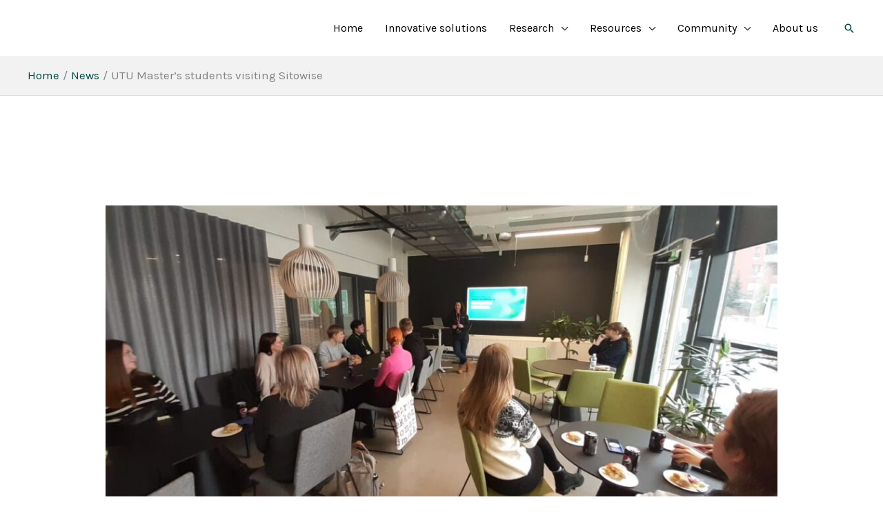

--- FILE ---
content_type: text/css
request_url: https://didaihub.utu.fi/wp-content/uploads/tlp-team/team-sc.css?ver=1761044283
body_size: 24898
content:
/*sc-3727-start*/.rt-team-container.rt-team-container-3727 .single-team-area .overlay a.detail-popup,.rt-team-container.rt-team-container-3727 .layout18 .single-team-area .tlp-overlay  a.share-icon,.rt-team-container.rt-team-container-3727 .layout18 .single-team-area .tlp-overlay .social-icons > a, .rt-team-container.rt-team-container-3727 .contact-info ul li i{color:#78c8d2;}.rt-team-container.rt-team-container-3727 .layout16 .single-team-area .social-icons, .rt-team-container.rt-team-container-3727 .layout16 .single-team-area:hover:before, .rt-team-container.rt-team-container-3727 .single-team-area .skill-prog .fill,.tlp-team .rt-team-container.rt-team-container-3727 .tlp-content, .tlp-popup-wrap-3727 .tlp-tooltip + .tooltip > .tooltip-inner, .tlp-modal-3727 .tlp-tooltip + .tooltip > .tooltip-inner, .rt-modal-3727 .tlp-tooltip + .tooltip > .tooltip-inner,.rt-team-container.rt-team-container-3727 .layout1 .tlp-content,.rt-team-container.rt-team-container-3727 .layout11 .single-team-area .tlp-title,.rt-team-container.rt-team-container-3727 .carousel7 .single-team-area .team-name,.rt-team-container.rt-team-container-3727 .layout14 .rt-grid-item .tlp-overlay, .rt-team-container.rt-team-container-3727 .carousel8 .rt-grid-item .tlp-overlay,.rt-team-container.rt-team-container-3727 .isotope6 .single-team-area h3 .team-name,.rt-team-container.rt-team-container-3727 .carousel8 .rt-grid-item .tlp-overlay .social-icons:before,.rt-team-container.rt-team-container-3727 .layout14 .rt-grid-item .tlp-overlay .social-icons:before,.rt-team-container.rt-team-container-3727 .skill-prog .fill,.rt-team-container.rt-team-container-3727 .special-selected-top-wrap .ttp-label,#rt-smart-modal-container.rt-modal-3727 .rt-smart-modal-header,.rt-team-container.rt-team-container-3727 .layout6 .tlp-info-block, .rt-team-container.rt-team-container-3727 .isotope-free .tlp-content,.rt-team-container.rt-team-container-3727 .layout17 .single-team-area:hover .tlp-content,.rt-team-container.rt-team-container-3727 .layout17 .single-team-area .social-icons a:hover,.rt-team-container.rt-team-container-3727 .layout18 .single-team-area .tlp-overlay  a.share-icon:hover,.rt-team-container.rt-team-container-3727 .layout18 .single-team-area .tlp-overlay  .social-icons > a:hover, .rt-team-container.rt-team-container-3727 .carousel9 .single-team-area .tlp-overlay{background:#78c8d2 !important;}.rt-team-container.rt-team-container-3727 .layout16 .single-team-area:hover:after{border-color:#78c8d2 !important;}.rt-team-container.rt-team-container-3727 .layout15 .single-team-area:before,.rt-team-container.rt-team-container-3727 .isotope10 .single-team-area:before,.rt-team-container.rt-team-container-3727 .carousel11 .single-team-area:before{background:rgba(120,200,210,0.8)}#rt-smart-modal-container.loading.rt-modal-3727 .rt-spinner, .rt-team-container.rt-team-container-3727 .tlp-team-skill .tooltip.top .tooltip-arrow, .tlp-popup-wrap-3727 .tlp-tooltip + .tooltip > .tooltip-arrow, .tlp-modal-3727 .tlp-tooltip + .tooltip > .tooltip-arrow, .rt-modal-3727 .tlp-tooltip + .tooltip > .tooltip-arrow {border-top-color:#78c8d2;}.rt-team-container.rt-team-container-3727 .layout6 .tlp-right-arrow:after{border-color: transparent #78c8d2;}.rt-team-container.rt-team-container-3727 .layout6 .tlp-left-arrow:after{border-color:#78c8d2 transparent transparent;}.rt-team-container.rt-team-container-3727 .layout12 .single-team-area h3 .team-name,.rt-team-container.rt-team-container-3727 .isotope6 .single-team-area h3 .team-name,.rt-team-container.rt-team-container-3727  .layout12 .single-team-area h3 .team-name,.rt-team-container.rt-team-container-3727 .isotope6 .single-team-area h3 .team-name {background:#78c8d2;}.tlp-popup-wrap-3727 .skill-prog .fill, .tlp-modal-3727 .skill-prog .fill{background-color:#78c8d2;}.rt-team-container.rt-team-container-3727 .special-selected-top-wrap .img:after{background:rgba(120,200,210,0.2)}#rt-smart-modal-container.rt-modal-3727 .rt-smart-modal-header a.rt-smart-nav-item{-webkit-text-stroke: 1px rgb(120,200,210);}#rt-smart-modal-container.rt-modal-3727 .rt-smart-modal-header a.rt-smart-modal-close{-webkit-text-stroke: 6px rgb(120,200,210);}.rt-team-container.rt-team-container-3727 h3,                .rt-team-container.rt-team-container-3727 .isotope1 .team-member h3,                .rt-team-container.rt-team-container-3727 h3 a,.rt-team-container.rt-team-container-3727 .overlay h3 a,                .rt-team-container.rt-team-container-3727 .layout8 .tlp-overlay h3 a,                .rt-team-container.rt-team-container-3727 .layout9 .single-team-area h3 a,                .rt-team-container.rt-team-container-3727 .layout6 .tlp-info-block h3 a,                .rt-team-container.rt-team-container-3727 .carousel11 .single-team-area .ttp-member-title h3 a,                .rt-team-container.rt-team-container-3727 .layout10 .tlp-overlay .tlp-title h3 a,                .rt-team-container.rt-team-container-3727 .layout11 .single-team-area .ttp-member-title h3 a,                .rt-team-container.rt-team-container-3727 .layout12 .single-team-area h3 a,                .rt-team-container.rt-team-container-3727 .layout15 .single-team-area .ttp-member-title h3 a,                .rt-team-container.rt-team-container-3727 .isotope5 .tlp-overlay h3 a,                .rt-team-container.rt-team-container-3727 .isotope6 .single-team-area h3 a,                .rt-team-container.rt-team-container-3727 .isotope10 .single-team-area .ttp-member-title h3 a,                .rt-team-container.rt-team-container-3727 .single-team-area .tlp-content h3 a{ font-size:14px; }.rt-team-container.rt-team-container-3727 .tlp-position,.rt-team-container.rt-team-container-3727 .isotope10 .single-team-area .ttp-member-title .tlp-position a,.rt-team-container.rt-team-container-3727 .isotope1 .team-member .overlay .tlp-position,.rt-team-container.rt-team-container-3727 .layout11 .single-team-area .ttp-member-title .tlp-position a,.rt-team-container.rt-team-container-3727 .carousel11 .single-team-area .ttp-member-title .tlp-position a,.rt-team-container.rt-team-container-3727 .layout15 .single-team-area .ttp-member-title .tlp-position a,.rt-team-container.rt-team-container-3727 .layout16 .single-team-area .tlp-position a ,.rt-team-container.rt-team-container-3727 .tlp-position a,.rt-team-container.rt-team-container-3727 .layout17 .single-team-area .tlp-position a,.rt-team-container.rt-team-container-3727 .overlay .tlp-position,.rt-team-container.rt-team-container-3727 .tlp-layout-isotope .overlay .tlp-position{ font-size:12px; }/*sc-3727-end*//*sc-3718-start*/.rt-team-container.rt-team-container-3718 .single-team-area .overlay a.detail-popup,.rt-team-container.rt-team-container-3718 .layout18 .single-team-area .tlp-overlay  a.share-icon,.rt-team-container.rt-team-container-3718 .layout18 .single-team-area .tlp-overlay .social-icons > a, .rt-team-container.rt-team-container-3718 .contact-info ul li i{color:#78c8d2;}.rt-team-container.rt-team-container-3718 .layout16 .single-team-area .social-icons, .rt-team-container.rt-team-container-3718 .layout16 .single-team-area:hover:before, .rt-team-container.rt-team-container-3718 .single-team-area .skill-prog .fill,.tlp-team .rt-team-container.rt-team-container-3718 .tlp-content, .tlp-popup-wrap-3718 .tlp-tooltip + .tooltip > .tooltip-inner, .tlp-modal-3718 .tlp-tooltip + .tooltip > .tooltip-inner, .rt-modal-3718 .tlp-tooltip + .tooltip > .tooltip-inner,.rt-team-container.rt-team-container-3718 .layout1 .tlp-content,.rt-team-container.rt-team-container-3718 .layout11 .single-team-area .tlp-title,.rt-team-container.rt-team-container-3718 .carousel7 .single-team-area .team-name,.rt-team-container.rt-team-container-3718 .layout14 .rt-grid-item .tlp-overlay, .rt-team-container.rt-team-container-3718 .carousel8 .rt-grid-item .tlp-overlay,.rt-team-container.rt-team-container-3718 .isotope6 .single-team-area h3 .team-name,.rt-team-container.rt-team-container-3718 .carousel8 .rt-grid-item .tlp-overlay .social-icons:before,.rt-team-container.rt-team-container-3718 .layout14 .rt-grid-item .tlp-overlay .social-icons:before,.rt-team-container.rt-team-container-3718 .skill-prog .fill,.rt-team-container.rt-team-container-3718 .special-selected-top-wrap .ttp-label,#rt-smart-modal-container.rt-modal-3718 .rt-smart-modal-header,.rt-team-container.rt-team-container-3718 .layout6 .tlp-info-block, .rt-team-container.rt-team-container-3718 .isotope-free .tlp-content,.rt-team-container.rt-team-container-3718 .layout17 .single-team-area:hover .tlp-content,.rt-team-container.rt-team-container-3718 .layout17 .single-team-area .social-icons a:hover,.rt-team-container.rt-team-container-3718 .layout18 .single-team-area .tlp-overlay  a.share-icon:hover,.rt-team-container.rt-team-container-3718 .layout18 .single-team-area .tlp-overlay  .social-icons > a:hover, .rt-team-container.rt-team-container-3718 .carousel9 .single-team-area .tlp-overlay{background:#78c8d2 !important;}.rt-team-container.rt-team-container-3718 .layout16 .single-team-area:hover:after{border-color:#78c8d2 !important;}.rt-team-container.rt-team-container-3718 .layout15 .single-team-area:before,.rt-team-container.rt-team-container-3718 .isotope10 .single-team-area:before,.rt-team-container.rt-team-container-3718 .carousel11 .single-team-area:before{background:rgba(120,200,210,0.8)}#rt-smart-modal-container.loading.rt-modal-3718 .rt-spinner, .rt-team-container.rt-team-container-3718 .tlp-team-skill .tooltip.top .tooltip-arrow, .tlp-popup-wrap-3718 .tlp-tooltip + .tooltip > .tooltip-arrow, .tlp-modal-3718 .tlp-tooltip + .tooltip > .tooltip-arrow, .rt-modal-3718 .tlp-tooltip + .tooltip > .tooltip-arrow {border-top-color:#78c8d2;}.rt-team-container.rt-team-container-3718 .layout6 .tlp-right-arrow:after{border-color: transparent #78c8d2;}.rt-team-container.rt-team-container-3718 .layout6 .tlp-left-arrow:after{border-color:#78c8d2 transparent transparent;}.rt-team-container.rt-team-container-3718 .layout12 .single-team-area h3 .team-name,.rt-team-container.rt-team-container-3718 .isotope6 .single-team-area h3 .team-name,.rt-team-container.rt-team-container-3718  .layout12 .single-team-area h3 .team-name,.rt-team-container.rt-team-container-3718 .isotope6 .single-team-area h3 .team-name {background:#78c8d2;}.tlp-popup-wrap-3718 .skill-prog .fill, .tlp-modal-3718 .skill-prog .fill{background-color:#78c8d2;}.rt-team-container.rt-team-container-3718 .special-selected-top-wrap .img:after{background:rgba(120,200,210,0.2)}#rt-smart-modal-container.rt-modal-3718 .rt-smart-modal-header a.rt-smart-nav-item{-webkit-text-stroke: 1px rgb(120,200,210);}#rt-smart-modal-container.rt-modal-3718 .rt-smart-modal-header a.rt-smart-modal-close{-webkit-text-stroke: 6px rgb(120,200,210);}.rt-team-container.rt-team-container-3718 h3,                .rt-team-container.rt-team-container-3718 .isotope1 .team-member h3,                .rt-team-container.rt-team-container-3718 h3 a,.rt-team-container.rt-team-container-3718 .overlay h3 a,                .rt-team-container.rt-team-container-3718 .layout8 .tlp-overlay h3 a,                .rt-team-container.rt-team-container-3718 .layout9 .single-team-area h3 a,                .rt-team-container.rt-team-container-3718 .layout6 .tlp-info-block h3 a,                .rt-team-container.rt-team-container-3718 .carousel11 .single-team-area .ttp-member-title h3 a,                .rt-team-container.rt-team-container-3718 .layout10 .tlp-overlay .tlp-title h3 a,                .rt-team-container.rt-team-container-3718 .layout11 .single-team-area .ttp-member-title h3 a,                .rt-team-container.rt-team-container-3718 .layout12 .single-team-area h3 a,                .rt-team-container.rt-team-container-3718 .layout15 .single-team-area .ttp-member-title h3 a,                .rt-team-container.rt-team-container-3718 .isotope5 .tlp-overlay h3 a,                .rt-team-container.rt-team-container-3718 .isotope6 .single-team-area h3 a,                .rt-team-container.rt-team-container-3718 .isotope10 .single-team-area .ttp-member-title h3 a,                .rt-team-container.rt-team-container-3718 .single-team-area .tlp-content h3 a{ font-size:16px;font-weight:bold; }.rt-team-container.rt-team-container-3718 .tlp-position,.rt-team-container.rt-team-container-3718 .isotope10 .single-team-area .ttp-member-title .tlp-position a,.rt-team-container.rt-team-container-3718 .isotope1 .team-member .overlay .tlp-position,.rt-team-container.rt-team-container-3718 .layout11 .single-team-area .ttp-member-title .tlp-position a,.rt-team-container.rt-team-container-3718 .carousel11 .single-team-area .ttp-member-title .tlp-position a,.rt-team-container.rt-team-container-3718 .layout15 .single-team-area .ttp-member-title .tlp-position a,.rt-team-container.rt-team-container-3718 .layout16 .single-team-area .tlp-position a ,.rt-team-container.rt-team-container-3718 .tlp-position a,.rt-team-container.rt-team-container-3718 .layout17 .single-team-area .tlp-position a,.rt-team-container.rt-team-container-3718 .overlay .tlp-position,.rt-team-container.rt-team-container-3718 .tlp-layout-isotope .overlay .tlp-position{ font-size:14px; }/*sc-3718-end*//*sc-4166-start*/.rt-team-container.rt-team-container-4166 .single-team-area .overlay a.detail-popup,.rt-team-container.rt-team-container-4166 .layout18 .single-team-area .tlp-overlay  a.share-icon,.rt-team-container.rt-team-container-4166 .layout18 .single-team-area .tlp-overlay .social-icons > a, .rt-team-container.rt-team-container-4166 .contact-info ul li i{color:#78c8d2;}.rt-team-container.rt-team-container-4166 .layout16 .single-team-area .social-icons, .rt-team-container.rt-team-container-4166 .layout16 .single-team-area:hover:before, .rt-team-container.rt-team-container-4166 .single-team-area .skill-prog .fill,.tlp-team .rt-team-container.rt-team-container-4166 .tlp-content, .tlp-popup-wrap-4166 .tlp-tooltip + .tooltip > .tooltip-inner, .tlp-modal-4166 .tlp-tooltip + .tooltip > .tooltip-inner, .rt-modal-4166 .tlp-tooltip + .tooltip > .tooltip-inner,.rt-team-container.rt-team-container-4166 .layout1 .tlp-content,.rt-team-container.rt-team-container-4166 .layout11 .single-team-area .tlp-title,.rt-team-container.rt-team-container-4166 .carousel7 .single-team-area .team-name,.rt-team-container.rt-team-container-4166 .layout14 .rt-grid-item .tlp-overlay, .rt-team-container.rt-team-container-4166 .carousel8 .rt-grid-item .tlp-overlay,.rt-team-container.rt-team-container-4166 .isotope6 .single-team-area h3 .team-name,.rt-team-container.rt-team-container-4166 .carousel8 .rt-grid-item .tlp-overlay .social-icons:before,.rt-team-container.rt-team-container-4166 .layout14 .rt-grid-item .tlp-overlay .social-icons:before,.rt-team-container.rt-team-container-4166 .skill-prog .fill,.rt-team-container.rt-team-container-4166 .special-selected-top-wrap .ttp-label,#rt-smart-modal-container.rt-modal-4166 .rt-smart-modal-header,.rt-team-container.rt-team-container-4166 .layout6 .tlp-info-block, .rt-team-container.rt-team-container-4166 .isotope-free .tlp-content,.rt-team-container.rt-team-container-4166 .layout17 .single-team-area:hover .tlp-content,.rt-team-container.rt-team-container-4166 .layout17 .single-team-area .social-icons a:hover,.rt-team-container.rt-team-container-4166 .layout18 .single-team-area .tlp-overlay  a.share-icon:hover,.rt-team-container.rt-team-container-4166 .layout18 .single-team-area .tlp-overlay  .social-icons > a:hover, .rt-team-container.rt-team-container-4166 .carousel9 .single-team-area .tlp-overlay{background:#78c8d2 !important;}.rt-team-container.rt-team-container-4166 .layout16 .single-team-area:hover:after{border-color:#78c8d2 !important;}.rt-team-container.rt-team-container-4166 .layout15 .single-team-area:before,.rt-team-container.rt-team-container-4166 .isotope10 .single-team-area:before,.rt-team-container.rt-team-container-4166 .carousel11 .single-team-area:before{background:rgba(120,200,210,0.8)}#rt-smart-modal-container.loading.rt-modal-4166 .rt-spinner, .rt-team-container.rt-team-container-4166 .tlp-team-skill .tooltip.top .tooltip-arrow, .tlp-popup-wrap-4166 .tlp-tooltip + .tooltip > .tooltip-arrow, .tlp-modal-4166 .tlp-tooltip + .tooltip > .tooltip-arrow, .rt-modal-4166 .tlp-tooltip + .tooltip > .tooltip-arrow {border-top-color:#78c8d2;}.rt-team-container.rt-team-container-4166 .layout6 .tlp-right-arrow:after{border-color: transparent #78c8d2;}.rt-team-container.rt-team-container-4166 .layout6 .tlp-left-arrow:after{border-color:#78c8d2 transparent transparent;}.rt-team-container.rt-team-container-4166 .layout12 .single-team-area h3 .team-name,.rt-team-container.rt-team-container-4166 .isotope6 .single-team-area h3 .team-name,.rt-team-container.rt-team-container-4166  .layout12 .single-team-area h3 .team-name,.rt-team-container.rt-team-container-4166 .isotope6 .single-team-area h3 .team-name {background:#78c8d2;}.tlp-popup-wrap-4166 .skill-prog .fill, .tlp-modal-4166 .skill-prog .fill{background-color:#78c8d2;}.rt-team-container.rt-team-container-4166 .special-selected-top-wrap .img:after{background:rgba(120,200,210,0.2)}#rt-smart-modal-container.rt-modal-4166 .rt-smart-modal-header a.rt-smart-nav-item{-webkit-text-stroke: 1px rgb(120,200,210);}#rt-smart-modal-container.rt-modal-4166 .rt-smart-modal-header a.rt-smart-modal-close{-webkit-text-stroke: 6px rgb(120,200,210);}.rt-team-container.rt-team-container-4166 h3,                .rt-team-container.rt-team-container-4166 .isotope1 .team-member h3,                .rt-team-container.rt-team-container-4166 h3 a,.rt-team-container.rt-team-container-4166 .overlay h3 a,                .rt-team-container.rt-team-container-4166 .layout8 .tlp-overlay h3 a,                .rt-team-container.rt-team-container-4166 .layout9 .single-team-area h3 a,                .rt-team-container.rt-team-container-4166 .layout6 .tlp-info-block h3 a,                .rt-team-container.rt-team-container-4166 .carousel11 .single-team-area .ttp-member-title h3 a,                .rt-team-container.rt-team-container-4166 .layout10 .tlp-overlay .tlp-title h3 a,                .rt-team-container.rt-team-container-4166 .layout11 .single-team-area .ttp-member-title h3 a,                .rt-team-container.rt-team-container-4166 .layout12 .single-team-area h3 a,                .rt-team-container.rt-team-container-4166 .layout15 .single-team-area .ttp-member-title h3 a,                .rt-team-container.rt-team-container-4166 .isotope5 .tlp-overlay h3 a,                .rt-team-container.rt-team-container-4166 .isotope6 .single-team-area h3 a,                .rt-team-container.rt-team-container-4166 .isotope10 .single-team-area .ttp-member-title h3 a,                .rt-team-container.rt-team-container-4166 .single-team-area .tlp-content h3 a{ font-size:16px;font-weight:bold; }.rt-team-container.rt-team-container-4166 .tlp-position,.rt-team-container.rt-team-container-4166 .isotope10 .single-team-area .ttp-member-title .tlp-position a,.rt-team-container.rt-team-container-4166 .isotope1 .team-member .overlay .tlp-position,.rt-team-container.rt-team-container-4166 .layout11 .single-team-area .ttp-member-title .tlp-position a,.rt-team-container.rt-team-container-4166 .carousel11 .single-team-area .ttp-member-title .tlp-position a,.rt-team-container.rt-team-container-4166 .layout15 .single-team-area .ttp-member-title .tlp-position a,.rt-team-container.rt-team-container-4166 .layout16 .single-team-area .tlp-position a ,.rt-team-container.rt-team-container-4166 .tlp-position a,.rt-team-container.rt-team-container-4166 .layout17 .single-team-area .tlp-position a,.rt-team-container.rt-team-container-4166 .overlay .tlp-position,.rt-team-container.rt-team-container-4166 .tlp-layout-isotope .overlay .tlp-position{ font-size:14px; }/*sc-4166-end*//*sc-4162-start*/.rt-team-container.rt-team-container-4162 .single-team-area .overlay a.detail-popup,.rt-team-container.rt-team-container-4162 .layout18 .single-team-area .tlp-overlay  a.share-icon,.rt-team-container.rt-team-container-4162 .layout18 .single-team-area .tlp-overlay .social-icons > a, .rt-team-container.rt-team-container-4162 .contact-info ul li i{color:#78c8d2;}.rt-team-container.rt-team-container-4162 .layout16 .single-team-area .social-icons, .rt-team-container.rt-team-container-4162 .layout16 .single-team-area:hover:before, .rt-team-container.rt-team-container-4162 .single-team-area .skill-prog .fill,.tlp-team .rt-team-container.rt-team-container-4162 .tlp-content, .tlp-popup-wrap-4162 .tlp-tooltip + .tooltip > .tooltip-inner, .tlp-modal-4162 .tlp-tooltip + .tooltip > .tooltip-inner, .rt-modal-4162 .tlp-tooltip + .tooltip > .tooltip-inner,.rt-team-container.rt-team-container-4162 .layout1 .tlp-content,.rt-team-container.rt-team-container-4162 .layout11 .single-team-area .tlp-title,.rt-team-container.rt-team-container-4162 .carousel7 .single-team-area .team-name,.rt-team-container.rt-team-container-4162 .layout14 .rt-grid-item .tlp-overlay, .rt-team-container.rt-team-container-4162 .carousel8 .rt-grid-item .tlp-overlay,.rt-team-container.rt-team-container-4162 .isotope6 .single-team-area h3 .team-name,.rt-team-container.rt-team-container-4162 .carousel8 .rt-grid-item .tlp-overlay .social-icons:before,.rt-team-container.rt-team-container-4162 .layout14 .rt-grid-item .tlp-overlay .social-icons:before,.rt-team-container.rt-team-container-4162 .skill-prog .fill,.rt-team-container.rt-team-container-4162 .special-selected-top-wrap .ttp-label,#rt-smart-modal-container.rt-modal-4162 .rt-smart-modal-header,.rt-team-container.rt-team-container-4162 .layout6 .tlp-info-block, .rt-team-container.rt-team-container-4162 .isotope-free .tlp-content,.rt-team-container.rt-team-container-4162 .layout17 .single-team-area:hover .tlp-content,.rt-team-container.rt-team-container-4162 .layout17 .single-team-area .social-icons a:hover,.rt-team-container.rt-team-container-4162 .layout18 .single-team-area .tlp-overlay  a.share-icon:hover,.rt-team-container.rt-team-container-4162 .layout18 .single-team-area .tlp-overlay  .social-icons > a:hover, .rt-team-container.rt-team-container-4162 .carousel9 .single-team-area .tlp-overlay{background:#78c8d2 !important;}.rt-team-container.rt-team-container-4162 .layout16 .single-team-area:hover:after{border-color:#78c8d2 !important;}.rt-team-container.rt-team-container-4162 .layout15 .single-team-area:before,.rt-team-container.rt-team-container-4162 .isotope10 .single-team-area:before,.rt-team-container.rt-team-container-4162 .carousel11 .single-team-area:before{background:rgba(120,200,210,0.8)}#rt-smart-modal-container.loading.rt-modal-4162 .rt-spinner, .rt-team-container.rt-team-container-4162 .tlp-team-skill .tooltip.top .tooltip-arrow, .tlp-popup-wrap-4162 .tlp-tooltip + .tooltip > .tooltip-arrow, .tlp-modal-4162 .tlp-tooltip + .tooltip > .tooltip-arrow, .rt-modal-4162 .tlp-tooltip + .tooltip > .tooltip-arrow {border-top-color:#78c8d2;}.rt-team-container.rt-team-container-4162 .layout6 .tlp-right-arrow:after{border-color: transparent #78c8d2;}.rt-team-container.rt-team-container-4162 .layout6 .tlp-left-arrow:after{border-color:#78c8d2 transparent transparent;}.rt-team-container.rt-team-container-4162 .layout12 .single-team-area h3 .team-name,.rt-team-container.rt-team-container-4162 .isotope6 .single-team-area h3 .team-name,.rt-team-container.rt-team-container-4162  .layout12 .single-team-area h3 .team-name,.rt-team-container.rt-team-container-4162 .isotope6 .single-team-area h3 .team-name {background:#78c8d2;}.tlp-popup-wrap-4162 .skill-prog .fill, .tlp-modal-4162 .skill-prog .fill{background-color:#78c8d2;}.rt-team-container.rt-team-container-4162 .special-selected-top-wrap .img:after{background:rgba(120,200,210,0.2)}#rt-smart-modal-container.rt-modal-4162 .rt-smart-modal-header a.rt-smart-nav-item{-webkit-text-stroke: 1px rgb(120,200,210);}#rt-smart-modal-container.rt-modal-4162 .rt-smart-modal-header a.rt-smart-modal-close{-webkit-text-stroke: 6px rgb(120,200,210);}.rt-team-container.rt-team-container-4162 .rt-pagination-wrap .rt-loadmore-btn,.rt-team-container.rt-team-container-4162 .rt-pagination-wrap .pagination > li > a, .rt-team-container.rt-team-container-4162 .rt-pagination-wrap .pagination > li > span,.rt-team-container.rt-team-container-4162 .ttp-isotope-buttons.button-group button,.rt-team-container.rt-team-container-4162 .rt-carousel-holder .swiper-arrow i,.rt-team-container.rt-team-container-4162 .rt-filter-item-wrap.rt-filter-button-wrap span.rt-filter-button-item,.rt-team-container.rt-team-container-4162 .rt-layout-filter-container .rt-filter-wrap .rt-filter-item-wrap.rt-filter-dropdown-wrap .rt-filter-dropdown .rt-filter-dropdown-item,.rt-team-container.rt-team-container-4162 .rt-pagination-wrap .paginationjs .paginationjs-pages li>a{color: #ffffff;}.rt-team-container.rt-team-container-4162 h3,                .rt-team-container.rt-team-container-4162 .isotope1 .team-member h3,                .rt-team-container.rt-team-container-4162 h3 a,.rt-team-container.rt-team-container-4162 .overlay h3 a,                .rt-team-container.rt-team-container-4162 .layout8 .tlp-overlay h3 a,                .rt-team-container.rt-team-container-4162 .layout9 .single-team-area h3 a,                .rt-team-container.rt-team-container-4162 .layout6 .tlp-info-block h3 a,                .rt-team-container.rt-team-container-4162 .carousel11 .single-team-area .ttp-member-title h3 a,                .rt-team-container.rt-team-container-4162 .layout10 .tlp-overlay .tlp-title h3 a,                .rt-team-container.rt-team-container-4162 .layout11 .single-team-area .ttp-member-title h3 a,                .rt-team-container.rt-team-container-4162 .layout12 .single-team-area h3 a,                .rt-team-container.rt-team-container-4162 .layout15 .single-team-area .ttp-member-title h3 a,                .rt-team-container.rt-team-container-4162 .isotope5 .tlp-overlay h3 a,                .rt-team-container.rt-team-container-4162 .isotope6 .single-team-area h3 a,                .rt-team-container.rt-team-container-4162 .isotope10 .single-team-area .ttp-member-title h3 a,                .rt-team-container.rt-team-container-4162 .single-team-area .tlp-content h3 a{ font-size:16px;font-weight:bold; }.rt-team-container.rt-team-container-4162 .tlp-position,.rt-team-container.rt-team-container-4162 .isotope10 .single-team-area .ttp-member-title .tlp-position a,.rt-team-container.rt-team-container-4162 .isotope1 .team-member .overlay .tlp-position,.rt-team-container.rt-team-container-4162 .layout11 .single-team-area .ttp-member-title .tlp-position a,.rt-team-container.rt-team-container-4162 .carousel11 .single-team-area .ttp-member-title .tlp-position a,.rt-team-container.rt-team-container-4162 .layout15 .single-team-area .ttp-member-title .tlp-position a,.rt-team-container.rt-team-container-4162 .layout16 .single-team-area .tlp-position a ,.rt-team-container.rt-team-container-4162 .tlp-position a,.rt-team-container.rt-team-container-4162 .layout17 .single-team-area .tlp-position a,.rt-team-container.rt-team-container-4162 .overlay .tlp-position,.rt-team-container.rt-team-container-4162 .tlp-layout-isotope .overlay .tlp-position{ font-size:14px; }/*sc-4162-end*//*sc-4381-start*/.rt-team-container.rt-team-container-4381 .single-team-area .overlay a.detail-popup,.rt-team-container.rt-team-container-4381 .layout18 .single-team-area .tlp-overlay  a.share-icon,.rt-team-container.rt-team-container-4381 .layout18 .single-team-area .tlp-overlay .social-icons > a, .rt-team-container.rt-team-container-4381 .contact-info ul li i{color:#1c90d6;}.rt-team-container.rt-team-container-4381 .layout16 .single-team-area .social-icons, .rt-team-container.rt-team-container-4381 .layout16 .single-team-area:hover:before, .rt-team-container.rt-team-container-4381 .single-team-area .skill-prog .fill,.tlp-team .rt-team-container.rt-team-container-4381 .tlp-content, .tlp-popup-wrap-4381 .tlp-tooltip + .tooltip > .tooltip-inner, .tlp-modal-4381 .tlp-tooltip + .tooltip > .tooltip-inner, .rt-modal-4381 .tlp-tooltip + .tooltip > .tooltip-inner,.rt-team-container.rt-team-container-4381 .layout1 .tlp-content,.rt-team-container.rt-team-container-4381 .layout11 .single-team-area .tlp-title,.rt-team-container.rt-team-container-4381 .carousel7 .single-team-area .team-name,.rt-team-container.rt-team-container-4381 .layout14 .rt-grid-item .tlp-overlay, .rt-team-container.rt-team-container-4381 .carousel8 .rt-grid-item .tlp-overlay,.rt-team-container.rt-team-container-4381 .isotope6 .single-team-area h3 .team-name,.rt-team-container.rt-team-container-4381 .carousel8 .rt-grid-item .tlp-overlay .social-icons:before,.rt-team-container.rt-team-container-4381 .layout14 .rt-grid-item .tlp-overlay .social-icons:before,.rt-team-container.rt-team-container-4381 .skill-prog .fill,.rt-team-container.rt-team-container-4381 .special-selected-top-wrap .ttp-label,#rt-smart-modal-container.rt-modal-4381 .rt-smart-modal-header,.rt-team-container.rt-team-container-4381 .layout6 .tlp-info-block, .rt-team-container.rt-team-container-4381 .isotope-free .tlp-content,.rt-team-container.rt-team-container-4381 .layout17 .single-team-area:hover .tlp-content,.rt-team-container.rt-team-container-4381 .layout17 .single-team-area .social-icons a:hover,.rt-team-container.rt-team-container-4381 .layout18 .single-team-area .tlp-overlay  a.share-icon:hover,.rt-team-container.rt-team-container-4381 .layout18 .single-team-area .tlp-overlay  .social-icons > a:hover, .rt-team-container.rt-team-container-4381 .carousel9 .single-team-area .tlp-overlay{background:#1c90d6 !important;}.rt-team-container.rt-team-container-4381 .layout16 .single-team-area:hover:after{border-color:#1c90d6 !important;}.rt-team-container.rt-team-container-4381 .layout15 .single-team-area:before,.rt-team-container.rt-team-container-4381 .isotope10 .single-team-area:before,.rt-team-container.rt-team-container-4381 .carousel11 .single-team-area:before{background:rgba(28,144,214,0.8)}#rt-smart-modal-container.loading.rt-modal-4381 .rt-spinner, .rt-team-container.rt-team-container-4381 .tlp-team-skill .tooltip.top .tooltip-arrow, .tlp-popup-wrap-4381 .tlp-tooltip + .tooltip > .tooltip-arrow, .tlp-modal-4381 .tlp-tooltip + .tooltip > .tooltip-arrow, .rt-modal-4381 .tlp-tooltip + .tooltip > .tooltip-arrow {border-top-color:#1c90d6;}.rt-team-container.rt-team-container-4381 .layout6 .tlp-right-arrow:after{border-color: transparent #1c90d6;}.rt-team-container.rt-team-container-4381 .layout6 .tlp-left-arrow:after{border-color:#1c90d6 transparent transparent;}.rt-team-container.rt-team-container-4381 .layout12 .single-team-area h3 .team-name,.rt-team-container.rt-team-container-4381 .isotope6 .single-team-area h3 .team-name,.rt-team-container.rt-team-container-4381  .layout12 .single-team-area h3 .team-name,.rt-team-container.rt-team-container-4381 .isotope6 .single-team-area h3 .team-name {background:#1c90d6;}.tlp-popup-wrap-4381 .skill-prog .fill, .tlp-modal-4381 .skill-prog .fill{background-color:#1c90d6;}.rt-team-container.rt-team-container-4381 .special-selected-top-wrap .img:after{background:rgba(28,144,214,0.2)}#rt-smart-modal-container.rt-modal-4381 .rt-smart-modal-header a.rt-smart-nav-item{-webkit-text-stroke: 1px rgb(28,144,214);}#rt-smart-modal-container.rt-modal-4381 .rt-smart-modal-header a.rt-smart-modal-close{-webkit-text-stroke: 6px rgb(28,144,214);}.rt-team-container.rt-team-container-4381 h3,                .rt-team-container.rt-team-container-4381 .isotope1 .team-member h3,                .rt-team-container.rt-team-container-4381 h3 a,.rt-team-container.rt-team-container-4381 .overlay h3 a,                .rt-team-container.rt-team-container-4381 .layout8 .tlp-overlay h3 a,                .rt-team-container.rt-team-container-4381 .layout9 .single-team-area h3 a,                .rt-team-container.rt-team-container-4381 .layout6 .tlp-info-block h3 a,                .rt-team-container.rt-team-container-4381 .carousel11 .single-team-area .ttp-member-title h3 a,                .rt-team-container.rt-team-container-4381 .layout10 .tlp-overlay .tlp-title h3 a,                .rt-team-container.rt-team-container-4381 .layout11 .single-team-area .ttp-member-title h3 a,                .rt-team-container.rt-team-container-4381 .layout12 .single-team-area h3 a,                .rt-team-container.rt-team-container-4381 .layout15 .single-team-area .ttp-member-title h3 a,                .rt-team-container.rt-team-container-4381 .isotope5 .tlp-overlay h3 a,                .rt-team-container.rt-team-container-4381 .isotope6 .single-team-area h3 a,                .rt-team-container.rt-team-container-4381 .isotope10 .single-team-area .ttp-member-title h3 a,                .rt-team-container.rt-team-container-4381 .single-team-area .tlp-content h3 a{ color:#1c90d6;font-size:16px;font-weight:bold; }.rt-team-container.rt-team-container-4381 .tlp-position,.rt-team-container.rt-team-container-4381 .isotope10 .single-team-area .ttp-member-title .tlp-position a,.rt-team-container.rt-team-container-4381 .isotope1 .team-member .overlay .tlp-position,.rt-team-container.rt-team-container-4381 .layout11 .single-team-area .ttp-member-title .tlp-position a,.rt-team-container.rt-team-container-4381 .carousel11 .single-team-area .ttp-member-title .tlp-position a,.rt-team-container.rt-team-container-4381 .layout15 .single-team-area .ttp-member-title .tlp-position a,.rt-team-container.rt-team-container-4381 .layout16 .single-team-area .tlp-position a ,.rt-team-container.rt-team-container-4381 .tlp-position a,.rt-team-container.rt-team-container-4381 .layout17 .single-team-area .tlp-position a,.rt-team-container.rt-team-container-4381 .overlay .tlp-position,.rt-team-container.rt-team-container-4381 .tlp-layout-isotope .overlay .tlp-position{ color:#515151;font-size:14px; }/*sc-4381-end*//*sc-4409-start*/.rt-team-container.rt-team-container-4409 .single-team-area .overlay a.detail-popup,.rt-team-container.rt-team-container-4409 .layout18 .single-team-area .tlp-overlay  a.share-icon,.rt-team-container.rt-team-container-4409 .layout18 .single-team-area .tlp-overlay .social-icons > a, .rt-team-container.rt-team-container-4409 .contact-info ul li i{color:#78c8d2;}.rt-team-container.rt-team-container-4409 .layout16 .single-team-area .social-icons, .rt-team-container.rt-team-container-4409 .layout16 .single-team-area:hover:before, .rt-team-container.rt-team-container-4409 .single-team-area .skill-prog .fill,.tlp-team .rt-team-container.rt-team-container-4409 .tlp-content, .tlp-popup-wrap-4409 .tlp-tooltip + .tooltip > .tooltip-inner, .tlp-modal-4409 .tlp-tooltip + .tooltip > .tooltip-inner, .rt-modal-4409 .tlp-tooltip + .tooltip > .tooltip-inner,.rt-team-container.rt-team-container-4409 .layout1 .tlp-content,.rt-team-container.rt-team-container-4409 .layout11 .single-team-area .tlp-title,.rt-team-container.rt-team-container-4409 .carousel7 .single-team-area .team-name,.rt-team-container.rt-team-container-4409 .layout14 .rt-grid-item .tlp-overlay, .rt-team-container.rt-team-container-4409 .carousel8 .rt-grid-item .tlp-overlay,.rt-team-container.rt-team-container-4409 .isotope6 .single-team-area h3 .team-name,.rt-team-container.rt-team-container-4409 .carousel8 .rt-grid-item .tlp-overlay .social-icons:before,.rt-team-container.rt-team-container-4409 .layout14 .rt-grid-item .tlp-overlay .social-icons:before,.rt-team-container.rt-team-container-4409 .skill-prog .fill,.rt-team-container.rt-team-container-4409 .special-selected-top-wrap .ttp-label,#rt-smart-modal-container.rt-modal-4409 .rt-smart-modal-header,.rt-team-container.rt-team-container-4409 .layout6 .tlp-info-block, .rt-team-container.rt-team-container-4409 .isotope-free .tlp-content,.rt-team-container.rt-team-container-4409 .layout17 .single-team-area:hover .tlp-content,.rt-team-container.rt-team-container-4409 .layout17 .single-team-area .social-icons a:hover,.rt-team-container.rt-team-container-4409 .layout18 .single-team-area .tlp-overlay  a.share-icon:hover,.rt-team-container.rt-team-container-4409 .layout18 .single-team-area .tlp-overlay  .social-icons > a:hover, .rt-team-container.rt-team-container-4409 .carousel9 .single-team-area .tlp-overlay{background:#78c8d2 !important;}.rt-team-container.rt-team-container-4409 .layout16 .single-team-area:hover:after{border-color:#78c8d2 !important;}.rt-team-container.rt-team-container-4409 .layout15 .single-team-area:before,.rt-team-container.rt-team-container-4409 .isotope10 .single-team-area:before,.rt-team-container.rt-team-container-4409 .carousel11 .single-team-area:before{background:rgba(120,200,210,0.8)}#rt-smart-modal-container.loading.rt-modal-4409 .rt-spinner, .rt-team-container.rt-team-container-4409 .tlp-team-skill .tooltip.top .tooltip-arrow, .tlp-popup-wrap-4409 .tlp-tooltip + .tooltip > .tooltip-arrow, .tlp-modal-4409 .tlp-tooltip + .tooltip > .tooltip-arrow, .rt-modal-4409 .tlp-tooltip + .tooltip > .tooltip-arrow {border-top-color:#78c8d2;}.rt-team-container.rt-team-container-4409 .layout6 .tlp-right-arrow:after{border-color: transparent #78c8d2;}.rt-team-container.rt-team-container-4409 .layout6 .tlp-left-arrow:after{border-color:#78c8d2 transparent transparent;}.rt-team-container.rt-team-container-4409 .layout12 .single-team-area h3 .team-name,.rt-team-container.rt-team-container-4409 .isotope6 .single-team-area h3 .team-name,.rt-team-container.rt-team-container-4409  .layout12 .single-team-area h3 .team-name,.rt-team-container.rt-team-container-4409 .isotope6 .single-team-area h3 .team-name {background:#78c8d2;}.tlp-popup-wrap-4409 .skill-prog .fill, .tlp-modal-4409 .skill-prog .fill{background-color:#78c8d2;}.rt-team-container.rt-team-container-4409 .special-selected-top-wrap .img:after{background:rgba(120,200,210,0.2)}#rt-smart-modal-container.rt-modal-4409 .rt-smart-modal-header a.rt-smart-nav-item{-webkit-text-stroke: 1px rgb(120,200,210);}#rt-smart-modal-container.rt-modal-4409 .rt-smart-modal-header a.rt-smart-modal-close{-webkit-text-stroke: 6px rgb(120,200,210);}.rt-team-container.rt-team-container-4409 .rt-pagination-wrap .rt-loadmore-btn,.rt-team-container.rt-team-container-4409 .rt-pagination-wrap .pagination > li > a, .rt-team-container.rt-team-container-4409 .rt-pagination-wrap .pagination > li > span,.rt-team-container.rt-team-container-4409 .ttp-isotope-buttons.button-group button,.rt-team-container.rt-team-container-4409 .rt-pagination-wrap .rt-loadmore-btn,.rt-team-container.rt-team-container-4409 .rt-carousel-holder .swiper-arrow,.rt-team-container.rt-team-container-4409 .rt-carousel-holder.swiper .swiper-pagination-bullet,.rt-team-container.rt-team-container-4409 .rt-layout-filter-container .rt-filter-wrap .rt-filter-item-wrap.rt-filter-dropdown-wrap .rt-filter-dropdown .rt-filter-dropdown-item,.rt-team-container.rt-team-container-4409 .rt-pagination-wrap .paginationjs .paginationjs-pages li>a{background-color: #78c8d2;}.rt-team-container.rt-team-container-4409 .rt-carousel-holder .swiper-arrow{border-color: #78c8d2;}.rt-team-container.rt-team-container-4409 .rt-pagination-wrap .rt-infinite-action .rt-infinite-loading{color: rgba(120,200,210,0.5)}.rt-team-container.rt-team-container-4409 h3,                .rt-team-container.rt-team-container-4409 .isotope1 .team-member h3,                .rt-team-container.rt-team-container-4409 h3 a,.rt-team-container.rt-team-container-4409 .overlay h3 a,                .rt-team-container.rt-team-container-4409 .layout8 .tlp-overlay h3 a,                .rt-team-container.rt-team-container-4409 .layout9 .single-team-area h3 a,                .rt-team-container.rt-team-container-4409 .layout6 .tlp-info-block h3 a,                .rt-team-container.rt-team-container-4409 .carousel11 .single-team-area .ttp-member-title h3 a,                .rt-team-container.rt-team-container-4409 .layout10 .tlp-overlay .tlp-title h3 a,                .rt-team-container.rt-team-container-4409 .layout11 .single-team-area .ttp-member-title h3 a,                .rt-team-container.rt-team-container-4409 .layout12 .single-team-area h3 a,                .rt-team-container.rt-team-container-4409 .layout15 .single-team-area .ttp-member-title h3 a,                .rt-team-container.rt-team-container-4409 .isotope5 .tlp-overlay h3 a,                .rt-team-container.rt-team-container-4409 .isotope6 .single-team-area h3 a,                .rt-team-container.rt-team-container-4409 .isotope10 .single-team-area .ttp-member-title h3 a,                .rt-team-container.rt-team-container-4409 .single-team-area .tlp-content h3 a{ color:#ffffff;font-size:16px;font-weight:bold; }.rt-team-container.rt-team-container-4409 .tlp-position,.rt-team-container.rt-team-container-4409 .isotope10 .single-team-area .ttp-member-title .tlp-position a,.rt-team-container.rt-team-container-4409 .isotope1 .team-member .overlay .tlp-position,.rt-team-container.rt-team-container-4409 .layout11 .single-team-area .ttp-member-title .tlp-position a,.rt-team-container.rt-team-container-4409 .carousel11 .single-team-area .ttp-member-title .tlp-position a,.rt-team-container.rt-team-container-4409 .layout15 .single-team-area .ttp-member-title .tlp-position a,.rt-team-container.rt-team-container-4409 .layout16 .single-team-area .tlp-position a ,.rt-team-container.rt-team-container-4409 .tlp-position a,.rt-team-container.rt-team-container-4409 .layout17 .single-team-area .tlp-position a,.rt-team-container.rt-team-container-4409 .overlay .tlp-position,.rt-team-container.rt-team-container-4409 .tlp-layout-isotope .overlay .tlp-position{ color:#ffffff;font-size:14px;font-weight:normal; }.rt-team-container.rt-team-container-4409 .short-bio p,.rt-team-container.rt-team-container-4409 .short-bio p a,.rt-team-container.rt-team-container-4409 .overlay .short-bio p, .rt-team-container.rt-team-container-4409 .overlay .short-bio p a{color:#020202;font-size:12px;}/*sc-4409-end*//*sc-4566-start*/.rt-team-container.rt-team-container-4566 .single-team-area .overlay a.detail-popup,.rt-team-container.rt-team-container-4566 .layout18 .single-team-area .tlp-overlay  a.share-icon,.rt-team-container.rt-team-container-4566 .layout18 .single-team-area .tlp-overlay .social-icons > a, .rt-team-container.rt-team-container-4566 .contact-info ul li i{color:#05a2db;}.rt-team-container.rt-team-container-4566 .layout16 .single-team-area .social-icons, .rt-team-container.rt-team-container-4566 .layout16 .single-team-area:hover:before, .rt-team-container.rt-team-container-4566 .single-team-area .skill-prog .fill,.tlp-team .rt-team-container.rt-team-container-4566 .tlp-content, .tlp-popup-wrap-4566 .tlp-tooltip + .tooltip > .tooltip-inner, .tlp-modal-4566 .tlp-tooltip + .tooltip > .tooltip-inner, .rt-modal-4566 .tlp-tooltip + .tooltip > .tooltip-inner,.rt-team-container.rt-team-container-4566 .layout1 .tlp-content,.rt-team-container.rt-team-container-4566 .layout11 .single-team-area .tlp-title,.rt-team-container.rt-team-container-4566 .carousel7 .single-team-area .team-name,.rt-team-container.rt-team-container-4566 .layout14 .rt-grid-item .tlp-overlay, .rt-team-container.rt-team-container-4566 .carousel8 .rt-grid-item .tlp-overlay,.rt-team-container.rt-team-container-4566 .isotope6 .single-team-area h3 .team-name,.rt-team-container.rt-team-container-4566 .carousel8 .rt-grid-item .tlp-overlay .social-icons:before,.rt-team-container.rt-team-container-4566 .layout14 .rt-grid-item .tlp-overlay .social-icons:before,.rt-team-container.rt-team-container-4566 .skill-prog .fill,.rt-team-container.rt-team-container-4566 .special-selected-top-wrap .ttp-label,#rt-smart-modal-container.rt-modal-4566 .rt-smart-modal-header,.rt-team-container.rt-team-container-4566 .layout6 .tlp-info-block, .rt-team-container.rt-team-container-4566 .isotope-free .tlp-content,.rt-team-container.rt-team-container-4566 .layout17 .single-team-area:hover .tlp-content,.rt-team-container.rt-team-container-4566 .layout17 .single-team-area .social-icons a:hover,.rt-team-container.rt-team-container-4566 .layout18 .single-team-area .tlp-overlay  a.share-icon:hover,.rt-team-container.rt-team-container-4566 .layout18 .single-team-area .tlp-overlay  .social-icons > a:hover, .rt-team-container.rt-team-container-4566 .carousel9 .single-team-area .tlp-overlay{background:#05a2db !important;}.rt-team-container.rt-team-container-4566 .layout16 .single-team-area:hover:after{border-color:#05a2db !important;}.rt-team-container.rt-team-container-4566 .layout15 .single-team-area:before,.rt-team-container.rt-team-container-4566 .isotope10 .single-team-area:before,.rt-team-container.rt-team-container-4566 .carousel11 .single-team-area:before{background:rgba(5,162,219,0.8)}#rt-smart-modal-container.loading.rt-modal-4566 .rt-spinner, .rt-team-container.rt-team-container-4566 .tlp-team-skill .tooltip.top .tooltip-arrow, .tlp-popup-wrap-4566 .tlp-tooltip + .tooltip > .tooltip-arrow, .tlp-modal-4566 .tlp-tooltip + .tooltip > .tooltip-arrow, .rt-modal-4566 .tlp-tooltip + .tooltip > .tooltip-arrow {border-top-color:#05a2db;}.rt-team-container.rt-team-container-4566 .layout6 .tlp-right-arrow:after{border-color: transparent #05a2db;}.rt-team-container.rt-team-container-4566 .layout6 .tlp-left-arrow:after{border-color:#05a2db transparent transparent;}.rt-team-container.rt-team-container-4566 .layout12 .single-team-area h3 .team-name,.rt-team-container.rt-team-container-4566 .isotope6 .single-team-area h3 .team-name,.rt-team-container.rt-team-container-4566  .layout12 .single-team-area h3 .team-name,.rt-team-container.rt-team-container-4566 .isotope6 .single-team-area h3 .team-name {background:#05a2db;}.tlp-popup-wrap-4566 .skill-prog .fill, .tlp-modal-4566 .skill-prog .fill{background-color:#05a2db;}.rt-team-container.rt-team-container-4566 .special-selected-top-wrap .img:after{background:rgba(5,162,219,0.2)}#rt-smart-modal-container.rt-modal-4566 .rt-smart-modal-header a.rt-smart-nav-item{-webkit-text-stroke: 1px rgb(5,162,219);}#rt-smart-modal-container.rt-modal-4566 .rt-smart-modal-header a.rt-smart-modal-close{-webkit-text-stroke: 6px rgb(5,162,219);}.rt-team-container.rt-team-container-4566 h3,                .rt-team-container.rt-team-container-4566 .isotope1 .team-member h3,                .rt-team-container.rt-team-container-4566 h3 a,.rt-team-container.rt-team-container-4566 .overlay h3 a,                .rt-team-container.rt-team-container-4566 .layout8 .tlp-overlay h3 a,                .rt-team-container.rt-team-container-4566 .layout9 .single-team-area h3 a,                .rt-team-container.rt-team-container-4566 .layout6 .tlp-info-block h3 a,                .rt-team-container.rt-team-container-4566 .carousel11 .single-team-area .ttp-member-title h3 a,                .rt-team-container.rt-team-container-4566 .layout10 .tlp-overlay .tlp-title h3 a,                .rt-team-container.rt-team-container-4566 .layout11 .single-team-area .ttp-member-title h3 a,                .rt-team-container.rt-team-container-4566 .layout12 .single-team-area h3 a,                .rt-team-container.rt-team-container-4566 .layout15 .single-team-area .ttp-member-title h3 a,                .rt-team-container.rt-team-container-4566 .isotope5 .tlp-overlay h3 a,                .rt-team-container.rt-team-container-4566 .isotope6 .single-team-area h3 a,                .rt-team-container.rt-team-container-4566 .isotope10 .single-team-area .ttp-member-title h3 a,                .rt-team-container.rt-team-container-4566 .single-team-area .tlp-content h3 a{ color:#ffffff;font-size:12px; }.rt-team-container.rt-team-container-4566 .tlp-position,.rt-team-container.rt-team-container-4566 .isotope10 .single-team-area .ttp-member-title .tlp-position a,.rt-team-container.rt-team-container-4566 .isotope1 .team-member .overlay .tlp-position,.rt-team-container.rt-team-container-4566 .layout11 .single-team-area .ttp-member-title .tlp-position a,.rt-team-container.rt-team-container-4566 .carousel11 .single-team-area .ttp-member-title .tlp-position a,.rt-team-container.rt-team-container-4566 .layout15 .single-team-area .ttp-member-title .tlp-position a,.rt-team-container.rt-team-container-4566 .layout16 .single-team-area .tlp-position a ,.rt-team-container.rt-team-container-4566 .tlp-position a,.rt-team-container.rt-team-container-4566 .layout17 .single-team-area .tlp-position a,.rt-team-container.rt-team-container-4566 .overlay .tlp-position,.rt-team-container.rt-team-container-4566 .tlp-layout-isotope .overlay .tlp-position{ font-size:10px; }/*sc-4566-end*//*sc-3038-start*/.rt-team-container.rt-team-container-3038 .single-team-area .overlay a.detail-popup,.rt-team-container.rt-team-container-3038 .layout18 .single-team-area .tlp-overlay  a.share-icon,.rt-team-container.rt-team-container-3038 .layout18 .single-team-area .tlp-overlay .social-icons > a, .rt-team-container.rt-team-container-3038 .contact-info ul li i{color:#78c8d2;}.rt-team-container.rt-team-container-3038 .tlp-team-skill .skill-prog .fill .percent-text, .rt-team-container.rt-team-container-3038 .layout16 .single-team-area .social-icons, .rt-team-container.rt-team-container-3038 .layout16 .single-team-area:hover:before,  .rt-team-container.rt-team-container-3038 .single-team-area .skill-prog .fill,.tlp-team .rt-team-container.rt-team-container-3038 .tlp-content, .tlp-popup-wrap-3038 .tlp-tooltip + .tooltip > .tooltip-inner, .tlp-modal-3038 .tlp-tooltip + .tooltip > .tooltip-inner, .rt-modal-3038 .tlp-tooltip + .tooltip > .tooltip-inner,.rt-team-container.rt-team-container-3038 .layout1 .tlp-content,.rt-team-container.rt-team-container-3038 .layout11 .single-team-area .tlp-title,.rt-team-container.rt-team-container-3038 .carousel7 .single-team-area .team-name,.rt-team-container.rt-team-container-3038 .layout14 .rt-grid-item .tlp-overlay, .rt-team-container.rt-team-container-3038 .carousel8 .rt-grid-item .tlp-overlay,.rt-team-container.rt-team-container-3038 .isotope6 .single-team-area h3 .team-name,.rt-team-container.rt-team-container-3038 .carousel8 .rt-grid-item .tlp-overlay .social-icons:before,.rt-team-container.rt-team-container-3038 .layout14 .rt-grid-item .tlp-overlay .social-icons:before,.rt-team-container.rt-team-container-3038 .skill-prog .fill,.rt-team-container.rt-team-container-3038 .special-selected-top-wrap .ttp-label,#rt-smart-modal-container.rt-modal-3038 .rt-smart-modal-header,.rt-team-container.rt-team-container-3038 .layout6 .tlp-info-block, .rt-team-container.rt-team-container-3038 .isotope-free .tlp-content,.rt-team-container.rt-team-container-3038 .layout17 .single-team-area:hover .tlp-content,.rt-team-container.rt-team-container-3038 .layout17 .single-team-area .social-icons a:hover,.rt-team-container.rt-team-container-3038 .layout18 .single-team-area .tlp-overlay  a.share-icon:hover,.rt-team-container.rt-team-container-3038 .layout18 .single-team-area .tlp-overlay  .social-icons > a:hover, .rt-team-container.rt-team-container-3038 .carousel9 .single-team-area .tlp-overlay{background:#78c8d2 !important;}.rt-team-container.rt-team-container-3038 .layout16 .single-team-area:hover:after{border-color:#78c8d2 !important;}.rt-team-container.rt-team-container-3038 .layout15 .single-team-area:before,.rt-team-container.rt-team-container-3038 .isotope10 .single-team-area:before,.rt-team-container.rt-team-container-3038 .carousel11 .single-team-area:before{background:rgba(120,200,210,0.8)}#rt-smart-modal-container.loading.rt-modal-3038 .rt-spinner, .rt-team-container.rt-team-container-3038 .tlp-team-skill .tooltip.top .tooltip-arrow, .tlp-popup-wrap-3038 .tlp-tooltip + .tooltip > .tooltip-arrow, .tlp-modal-3038 .tlp-tooltip + .tooltip > .tooltip-arrow, .rt-modal-3038 .tlp-tooltip + .tooltip > .tooltip-arrow {border-top-color:#78c8d2;}.rt-team-container.rt-team-container-3038 .layout6 .tlp-right-arrow:after{border-color: transparent #78c8d2;}.rt-team-container.rt-team-container-3038 .tlp-team-skill .skill-prog .fill .percent-text:before, .rt-team-container.rt-team-container-3038 .layout6 .tlp-left-arrow:after{border-color:#78c8d2 transparent transparent;}.rt-team-container.rt-team-container-3038 .layout12 .single-team-area h3 .team-name,.rt-team-container.rt-team-container-3038 .isotope6 .single-team-area h3 .team-name,.rt-team-container.rt-team-container-3038  .layout12 .single-team-area h3 .team-name,.rt-team-container.rt-team-container-3038 .isotope6 .single-team-area h3 .team-name {background:#78c8d2;}.tlp-popup-wrap-3038 .skill-prog .fill, .tlp-modal-3038 .skill-prog .fill{background-color:#78c8d2;}.rt-team-container.rt-team-container-3038 .special-selected-top-wrap .img:after{background:rgba(120,200,210,0.2)}#rt-smart-modal-container.rt-modal-3038 .rt-smart-modal-header a.rt-smart-nav-item{-webkit-text-stroke: 1px rgb(120,200,210);}#rt-smart-modal-container.rt-modal-3038 .rt-smart-modal-header a.rt-smart-modal-close{-webkit-text-stroke: 6px rgb(120,200,210);}.rt-team-container.rt-team-container-3038 .rt-pagination-wrap .rt-loadmore-btn,.rt-team-container.rt-team-container-3038 .rt-pagination-wrap .pagination > li > a, .rt-team-container.rt-team-container-3038 .rt-pagination-wrap .pagination > li > span,.rt-team-container.rt-team-container-3038 .ttp-isotope-buttons.button-group button,.rt-team-container.rt-team-container-3038 .rt-pagination-wrap .rt-loadmore-btn,.rt-team-container.rt-team-container-3038 .rt-carousel-holder .swiper-arrow,.rt-team-container.rt-team-container-3038 .rt-carousel-holder.swiper .swiper-pagination-bullet,.rt-team-container.rt-team-container-3038 .rt-layout-filter-container .rt-filter-wrap .rt-filter-item-wrap.rt-filter-dropdown-wrap .rt-filter-dropdown .rt-filter-dropdown-item,.rt-team-container.rt-team-container-3038 .rt-pagination-wrap .paginationjs .paginationjs-pages li>a{background-color: #78c8d2;}.rt-team-container.rt-team-container-3038 .rt-carousel-holder .swiper-arrow{border-color: #78c8d2;}.rt-team-container.rt-team-container-3038 .rt-pagination-wrap .rt-infinite-action .rt-infinite-loading{color: rgba(120,200,210,0.5)}.rt-team-container.rt-team-container-3038 h3,                .rt-team-container.rt-team-container-3038 .isotope1 .team-member h3,                .rt-team-container.rt-team-container-3038 h3 a,.rt-team-container.rt-team-container-3038 .overlay h3 a,                .rt-team-container.rt-team-container-3038 .layout8 .tlp-overlay h3 a,                .rt-team-container.rt-team-container-3038 .layout9 .single-team-area h3 a,                .rt-team-container.rt-team-container-3038 .layout6 .tlp-info-block h3 a,                .rt-team-container.rt-team-container-3038 .carousel11 .single-team-area .ttp-member-title h3 a,                .rt-team-container.rt-team-container-3038 .layout10 .tlp-overlay .tlp-title h3 a,                .rt-team-container.rt-team-container-3038 .layout11 .single-team-area .ttp-member-title h3 a,                .rt-team-container.rt-team-container-3038 .layout12 .single-team-area h3 a,                .rt-team-container.rt-team-container-3038 .layout15 .single-team-area .ttp-member-title h3 a,                .rt-team-container.rt-team-container-3038 .isotope5 .tlp-overlay h3 a,                .rt-team-container.rt-team-container-3038 .isotope6 .single-team-area h3 a,                .rt-team-container.rt-team-container-3038 .isotope10 .single-team-area .ttp-member-title h3 a,                .rt-team-container.rt-team-container-3038 .single-team-area .tlp-content h3,                .rt-team-container.rt-team-container-3038 .single-team-area .tlp-content h3 a{ color:#ffffff;font-size:16px;font-weight:bold; }.rt-team-container.rt-team-container-3038 .tlp-position,.rt-team-container.rt-team-container-3038 .isotope10 .single-team-area .ttp-member-title .tlp-position a,.rt-team-container.rt-team-container-3038 .isotope1 .team-member .overlay .tlp-position,.rt-team-container.rt-team-container-3038 .layout11 .single-team-area .ttp-member-title .tlp-position a,.rt-team-container.rt-team-container-3038 .carousel11 .single-team-area .ttp-member-title .tlp-position a,.rt-team-container.rt-team-container-3038 .layout15 .single-team-area .ttp-member-title .tlp-position a,.rt-team-container.rt-team-container-3038 .layout16 .single-team-area .tlp-position a ,.rt-team-container.rt-team-container-3038 .tlp-position a,.rt-team-container.rt-team-container-3038 .layout17 .single-team-area .tlp-position a,.rt-team-container.rt-team-container-3038 .overlay .tlp-position,.rt-team-container.rt-team-container-3038 .tlp-layout-isotope .overlay .tlp-position{ color:#ffffff;font-size:14px;font-weight:normal; }.rt-team-container.rt-team-container-3038 .short-bio p,.rt-team-container.rt-team-container-3038 .short-bio p a,.rt-team-container.rt-team-container-3038 .overlay .short-bio p, .rt-team-container.rt-team-container-3038 .overlay .short-bio p a{color:#000000;font-size:10px;font-weight:normal;}/*sc-3038-end*//*sc-5781-start*/.rt-team-container.rt-team-container-5781 .single-team-area .overlay a.detail-popup,.rt-team-container.rt-team-container-5781 .layout18 .single-team-area .tlp-overlay  a.share-icon,.rt-team-container.rt-team-container-5781 .layout18 .single-team-area .tlp-overlay .social-icons > a, .rt-team-container.rt-team-container-5781 .contact-info ul li i{color:#78c8d2;}.rt-team-container.rt-team-container-5781 .tlp-team-skill .skill-prog .fill .percent-text, .rt-team-container.rt-team-container-5781 .layout16 .single-team-area .social-icons, .rt-team-container.rt-team-container-5781 .layout16 .single-team-area:hover:before,  .rt-team-container.rt-team-container-5781 .single-team-area .skill-prog .fill,.tlp-team .rt-team-container.rt-team-container-5781 .tlp-content, .tlp-popup-wrap-5781 .tlp-tooltip + .tooltip > .tooltip-inner, .tlp-modal-5781 .tlp-tooltip + .tooltip > .tooltip-inner, .rt-modal-5781 .tlp-tooltip + .tooltip > .tooltip-inner,.rt-team-container.rt-team-container-5781 .layout1 .tlp-content,.rt-team-container.rt-team-container-5781 .layout11 .single-team-area .tlp-title,.rt-team-container.rt-team-container-5781 .carousel7 .single-team-area .team-name,.rt-team-container.rt-team-container-5781 .layout14 .rt-grid-item .tlp-overlay, .rt-team-container.rt-team-container-5781 .carousel8 .rt-grid-item .tlp-overlay,.rt-team-container.rt-team-container-5781 .isotope6 .single-team-area h3 .team-name,.rt-team-container.rt-team-container-5781 .carousel8 .rt-grid-item .tlp-overlay .social-icons:before,.rt-team-container.rt-team-container-5781 .layout14 .rt-grid-item .tlp-overlay .social-icons:before,.rt-team-container.rt-team-container-5781 .skill-prog .fill,.rt-team-container.rt-team-container-5781 .special-selected-top-wrap .ttp-label,#rt-smart-modal-container.rt-modal-5781 .rt-smart-modal-header,.rt-team-container.rt-team-container-5781 .layout6 .tlp-info-block, .rt-team-container.rt-team-container-5781 .isotope-free .tlp-content,.rt-team-container.rt-team-container-5781 .layout17 .single-team-area:hover .tlp-content,.rt-team-container.rt-team-container-5781 .layout17 .single-team-area .social-icons a:hover,.rt-team-container.rt-team-container-5781 .layout18 .single-team-area .tlp-overlay  a.share-icon:hover,.rt-team-container.rt-team-container-5781 .layout18 .single-team-area .tlp-overlay  .social-icons > a:hover, .rt-team-container.rt-team-container-5781 .carousel9 .single-team-area .tlp-overlay{background:#78c8d2 !important;}.rt-team-container.rt-team-container-5781 .layout16 .single-team-area:hover:after{border-color:#78c8d2 !important;}.rt-team-container.rt-team-container-5781 .layout15 .single-team-area:before,.rt-team-container.rt-team-container-5781 .isotope10 .single-team-area:before,.rt-team-container.rt-team-container-5781 .carousel11 .single-team-area:before{background:rgba(120,200,210,0.8)}#rt-smart-modal-container.loading.rt-modal-5781 .rt-spinner, .rt-team-container.rt-team-container-5781 .tlp-team-skill .tooltip.top .tooltip-arrow, .tlp-popup-wrap-5781 .tlp-tooltip + .tooltip > .tooltip-arrow, .tlp-modal-5781 .tlp-tooltip + .tooltip > .tooltip-arrow, .rt-modal-5781 .tlp-tooltip + .tooltip > .tooltip-arrow {border-top-color:#78c8d2;}.rt-team-container.rt-team-container-5781 .layout6 .tlp-right-arrow:after{border-color: transparent #78c8d2;}.rt-team-container.rt-team-container-5781 .tlp-team-skill .skill-prog .fill .percent-text:before, .rt-team-container.rt-team-container-5781 .layout6 .tlp-left-arrow:after{border-color:#78c8d2 transparent transparent;}.rt-team-container.rt-team-container-5781 .layout12 .single-team-area h3 .team-name,.rt-team-container.rt-team-container-5781 .isotope6 .single-team-area h3 .team-name,.rt-team-container.rt-team-container-5781  .layout12 .single-team-area h3 .team-name,.rt-team-container.rt-team-container-5781 .isotope6 .single-team-area h3 .team-name {background:#78c8d2;}.tlp-popup-wrap-5781 .skill-prog .fill, .tlp-modal-5781 .skill-prog .fill{background-color:#78c8d2;}.rt-team-container.rt-team-container-5781 .special-selected-top-wrap .img:after{background:rgba(120,200,210,0.2)}#rt-smart-modal-container.rt-modal-5781 .rt-smart-modal-header a.rt-smart-nav-item{-webkit-text-stroke: 1px rgb(120,200,210);}#rt-smart-modal-container.rt-modal-5781 .rt-smart-modal-header a.rt-smart-modal-close{-webkit-text-stroke: 6px rgb(120,200,210);}.rt-team-container.rt-team-container-5781 h3,                .rt-team-container.rt-team-container-5781 .isotope1 .team-member h3,                .rt-team-container.rt-team-container-5781 h3 a,.rt-team-container.rt-team-container-5781 .overlay h3 a,                .rt-team-container.rt-team-container-5781 .layout8 .tlp-overlay h3 a,                .rt-team-container.rt-team-container-5781 .layout9 .single-team-area h3 a,                .rt-team-container.rt-team-container-5781 .layout6 .tlp-info-block h3 a,                .rt-team-container.rt-team-container-5781 .carousel11 .single-team-area .ttp-member-title h3 a,                .rt-team-container.rt-team-container-5781 .layout10 .tlp-overlay .tlp-title h3 a,                .rt-team-container.rt-team-container-5781 .layout11 .single-team-area .ttp-member-title h3 a,                .rt-team-container.rt-team-container-5781 .layout12 .single-team-area h3 a,                .rt-team-container.rt-team-container-5781 .layout15 .single-team-area .ttp-member-title h3 a,                .rt-team-container.rt-team-container-5781 .isotope5 .tlp-overlay h3 a,                .rt-team-container.rt-team-container-5781 .isotope6 .single-team-area h3 a,                .rt-team-container.rt-team-container-5781 .isotope10 .single-team-area .ttp-member-title h3 a,                .rt-team-container.rt-team-container-5781 .single-team-area .tlp-content h3,                .rt-team-container.rt-team-container-5781 .single-team-area .tlp-content h3 a{ font-size:16px; }.rt-team-container.rt-team-container-5781 .tlp-position,.rt-team-container.rt-team-container-5781 .isotope10 .single-team-area .ttp-member-title .tlp-position a,.rt-team-container.rt-team-container-5781 .isotope1 .team-member .overlay .tlp-position,.rt-team-container.rt-team-container-5781 .layout11 .single-team-area .ttp-member-title .tlp-position a,.rt-team-container.rt-team-container-5781 .carousel11 .single-team-area .ttp-member-title .tlp-position a,.rt-team-container.rt-team-container-5781 .layout15 .single-team-area .ttp-member-title .tlp-position a,.rt-team-container.rt-team-container-5781 .layout16 .single-team-area .tlp-position a ,.rt-team-container.rt-team-container-5781 .tlp-position a,.rt-team-container.rt-team-container-5781 .layout17 .single-team-area .tlp-position a,.rt-team-container.rt-team-container-5781 .overlay .tlp-position,.rt-team-container.rt-team-container-5781 .tlp-layout-isotope .overlay .tlp-position{ font-size:14px; }.rt-team-container.rt-team-container-5781 .short-bio p,.rt-team-container.rt-team-container-5781 .short-bio p a,.rt-team-container.rt-team-container-5781 .overlay .short-bio p, .rt-team-container.rt-team-container-5781 .overlay .short-bio p a{font-size:10px;}/*sc-5781-end*//*sc-5787-start*/.rt-team-container.rt-team-container-5787 .single-team-area .overlay a.detail-popup,.rt-team-container.rt-team-container-5787 .layout18 .single-team-area .tlp-overlay  a.share-icon,.rt-team-container.rt-team-container-5787 .layout18 .single-team-area .tlp-overlay .social-icons > a, .rt-team-container.rt-team-container-5787 .contact-info ul li i{color:#78c8d2;}.rt-team-container.rt-team-container-5787 .tlp-team-skill .skill-prog .fill .percent-text, .rt-team-container.rt-team-container-5787 .layout16 .single-team-area .social-icons, .rt-team-container.rt-team-container-5787 .layout16 .single-team-area:hover:before,  .rt-team-container.rt-team-container-5787 .single-team-area .skill-prog .fill,.tlp-team .rt-team-container.rt-team-container-5787 .tlp-content, .tlp-popup-wrap-5787 .tlp-tooltip + .tooltip > .tooltip-inner, .tlp-modal-5787 .tlp-tooltip + .tooltip > .tooltip-inner, .rt-modal-5787 .tlp-tooltip + .tooltip > .tooltip-inner,.rt-team-container.rt-team-container-5787 .layout1 .tlp-content,.rt-team-container.rt-team-container-5787 .layout11 .single-team-area .tlp-title,.rt-team-container.rt-team-container-5787 .carousel7 .single-team-area .team-name,.rt-team-container.rt-team-container-5787 .layout14 .rt-grid-item .tlp-overlay, .rt-team-container.rt-team-container-5787 .carousel8 .rt-grid-item .tlp-overlay,.rt-team-container.rt-team-container-5787 .isotope6 .single-team-area h3 .team-name,.rt-team-container.rt-team-container-5787 .carousel8 .rt-grid-item .tlp-overlay .social-icons:before,.rt-team-container.rt-team-container-5787 .layout14 .rt-grid-item .tlp-overlay .social-icons:before,.rt-team-container.rt-team-container-5787 .skill-prog .fill,.rt-team-container.rt-team-container-5787 .special-selected-top-wrap .ttp-label,#rt-smart-modal-container.rt-modal-5787 .rt-smart-modal-header,.rt-team-container.rt-team-container-5787 .layout6 .tlp-info-block, .rt-team-container.rt-team-container-5787 .isotope-free .tlp-content,.rt-team-container.rt-team-container-5787 .layout17 .single-team-area:hover .tlp-content,.rt-team-container.rt-team-container-5787 .layout17 .single-team-area .social-icons a:hover,.rt-team-container.rt-team-container-5787 .layout18 .single-team-area .tlp-overlay  a.share-icon:hover,.rt-team-container.rt-team-container-5787 .layout18 .single-team-area .tlp-overlay  .social-icons > a:hover, .rt-team-container.rt-team-container-5787 .carousel9 .single-team-area .tlp-overlay{background:#78c8d2 !important;}.rt-team-container.rt-team-container-5787 .layout16 .single-team-area:hover:after{border-color:#78c8d2 !important;}.rt-team-container.rt-team-container-5787 .layout15 .single-team-area:before,.rt-team-container.rt-team-container-5787 .isotope10 .single-team-area:before,.rt-team-container.rt-team-container-5787 .carousel11 .single-team-area:before{background:rgba(120,200,210,0.8)}#rt-smart-modal-container.loading.rt-modal-5787 .rt-spinner, .rt-team-container.rt-team-container-5787 .tlp-team-skill .tooltip.top .tooltip-arrow, .tlp-popup-wrap-5787 .tlp-tooltip + .tooltip > .tooltip-arrow, .tlp-modal-5787 .tlp-tooltip + .tooltip > .tooltip-arrow, .rt-modal-5787 .tlp-tooltip + .tooltip > .tooltip-arrow {border-top-color:#78c8d2;}.rt-team-container.rt-team-container-5787 .layout6 .tlp-right-arrow:after{border-color: transparent #78c8d2;}.rt-team-container.rt-team-container-5787 .tlp-team-skill .skill-prog .fill .percent-text:before, .rt-team-container.rt-team-container-5787 .layout6 .tlp-left-arrow:after{border-color:#78c8d2 transparent transparent;}.rt-team-container.rt-team-container-5787 .layout12 .single-team-area h3 .team-name,.rt-team-container.rt-team-container-5787 .isotope6 .single-team-area h3 .team-name,.rt-team-container.rt-team-container-5787  .layout12 .single-team-area h3 .team-name,.rt-team-container.rt-team-container-5787 .isotope6 .single-team-area h3 .team-name {background:#78c8d2;}.tlp-popup-wrap-5787 .skill-prog .fill, .tlp-modal-5787 .skill-prog .fill{background-color:#78c8d2;}.rt-team-container.rt-team-container-5787 .special-selected-top-wrap .img:after{background:rgba(120,200,210,0.2)}#rt-smart-modal-container.rt-modal-5787 .rt-smart-modal-header a.rt-smart-nav-item{-webkit-text-stroke: 1px rgb(120,200,210);}#rt-smart-modal-container.rt-modal-5787 .rt-smart-modal-header a.rt-smart-modal-close{-webkit-text-stroke: 6px rgb(120,200,210);}.rt-team-container.rt-team-container-5787 h3,                .rt-team-container.rt-team-container-5787 .isotope1 .team-member h3,                .rt-team-container.rt-team-container-5787 h3 a,.rt-team-container.rt-team-container-5787 .overlay h3 a,                .rt-team-container.rt-team-container-5787 .layout8 .tlp-overlay h3 a,                .rt-team-container.rt-team-container-5787 .layout9 .single-team-area h3 a,                .rt-team-container.rt-team-container-5787 .layout6 .tlp-info-block h3 a,                .rt-team-container.rt-team-container-5787 .carousel11 .single-team-area .ttp-member-title h3 a,                .rt-team-container.rt-team-container-5787 .layout10 .tlp-overlay .tlp-title h3 a,                .rt-team-container.rt-team-container-5787 .layout11 .single-team-area .ttp-member-title h3 a,                .rt-team-container.rt-team-container-5787 .layout12 .single-team-area h3 a,                .rt-team-container.rt-team-container-5787 .layout15 .single-team-area .ttp-member-title h3 a,                .rt-team-container.rt-team-container-5787 .isotope5 .tlp-overlay h3 a,                .rt-team-container.rt-team-container-5787 .isotope6 .single-team-area h3 a,                .rt-team-container.rt-team-container-5787 .isotope10 .single-team-area .ttp-member-title h3 a,                .rt-team-container.rt-team-container-5787 .single-team-area .tlp-content h3,                .rt-team-container.rt-team-container-5787 .single-team-area .tlp-content h3 a{ font-size:16px; }.rt-team-container.rt-team-container-5787 .tlp-position,.rt-team-container.rt-team-container-5787 .isotope10 .single-team-area .ttp-member-title .tlp-position a,.rt-team-container.rt-team-container-5787 .isotope1 .team-member .overlay .tlp-position,.rt-team-container.rt-team-container-5787 .layout11 .single-team-area .ttp-member-title .tlp-position a,.rt-team-container.rt-team-container-5787 .carousel11 .single-team-area .ttp-member-title .tlp-position a,.rt-team-container.rt-team-container-5787 .layout15 .single-team-area .ttp-member-title .tlp-position a,.rt-team-container.rt-team-container-5787 .layout16 .single-team-area .tlp-position a ,.rt-team-container.rt-team-container-5787 .tlp-position a,.rt-team-container.rt-team-container-5787 .layout17 .single-team-area .tlp-position a,.rt-team-container.rt-team-container-5787 .overlay .tlp-position,.rt-team-container.rt-team-container-5787 .tlp-layout-isotope .overlay .tlp-position{ font-size:10px; }.rt-team-container.rt-team-container-5787 .short-bio p,.rt-team-container.rt-team-container-5787 .short-bio p a,.rt-team-container.rt-team-container-5787 .overlay .short-bio p, .rt-team-container.rt-team-container-5787 .overlay .short-bio p a{font-size:10px;}/*sc-5787-end*//*sc-5800-start*/.rt-team-container.rt-team-container-5800 .single-team-area .overlay a.detail-popup,.rt-team-container.rt-team-container-5800 .layout18 .single-team-area .tlp-overlay  a.share-icon,.rt-team-container.rt-team-container-5800 .layout18 .single-team-area .tlp-overlay .social-icons > a, .rt-team-container.rt-team-container-5800 .contact-info ul li i{color:#78c8d2;}.rt-team-container.rt-team-container-5800 .tlp-team-skill .skill-prog .fill .percent-text, .rt-team-container.rt-team-container-5800 .layout16 .single-team-area .social-icons, .rt-team-container.rt-team-container-5800 .layout16 .single-team-area:hover:before,  .rt-team-container.rt-team-container-5800 .single-team-area .skill-prog .fill,.tlp-team .rt-team-container.rt-team-container-5800 .tlp-content, .tlp-popup-wrap-5800 .tlp-tooltip + .tooltip > .tooltip-inner, .tlp-modal-5800 .tlp-tooltip + .tooltip > .tooltip-inner, .rt-modal-5800 .tlp-tooltip + .tooltip > .tooltip-inner,.rt-team-container.rt-team-container-5800 .layout1 .tlp-content,.rt-team-container.rt-team-container-5800 .layout11 .single-team-area .tlp-title,.rt-team-container.rt-team-container-5800 .carousel7 .single-team-area .team-name,.rt-team-container.rt-team-container-5800 .layout14 .rt-grid-item .tlp-overlay, .rt-team-container.rt-team-container-5800 .carousel8 .rt-grid-item .tlp-overlay,.rt-team-container.rt-team-container-5800 .isotope6 .single-team-area h3 .team-name,.rt-team-container.rt-team-container-5800 .carousel8 .rt-grid-item .tlp-overlay .social-icons:before,.rt-team-container.rt-team-container-5800 .layout14 .rt-grid-item .tlp-overlay .social-icons:before,.rt-team-container.rt-team-container-5800 .skill-prog .fill,.rt-team-container.rt-team-container-5800 .special-selected-top-wrap .ttp-label,#rt-smart-modal-container.rt-modal-5800 .rt-smart-modal-header,.rt-team-container.rt-team-container-5800 .layout6 .tlp-info-block, .rt-team-container.rt-team-container-5800 .isotope-free .tlp-content,.rt-team-container.rt-team-container-5800 .layout17 .single-team-area:hover .tlp-content,.rt-team-container.rt-team-container-5800 .layout17 .single-team-area .social-icons a:hover,.rt-team-container.rt-team-container-5800 .layout18 .single-team-area .tlp-overlay  a.share-icon:hover,.rt-team-container.rt-team-container-5800 .layout18 .single-team-area .tlp-overlay  .social-icons > a:hover, .rt-team-container.rt-team-container-5800 .carousel9 .single-team-area .tlp-overlay{background:#78c8d2 !important;}.rt-team-container.rt-team-container-5800 .layout16 .single-team-area:hover:after{border-color:#78c8d2 !important;}.rt-team-container.rt-team-container-5800 .layout15 .single-team-area:before,.rt-team-container.rt-team-container-5800 .isotope10 .single-team-area:before,.rt-team-container.rt-team-container-5800 .carousel11 .single-team-area:before{background:rgba(120,200,210,0.8)}#rt-smart-modal-container.loading.rt-modal-5800 .rt-spinner, .rt-team-container.rt-team-container-5800 .tlp-team-skill .tooltip.top .tooltip-arrow, .tlp-popup-wrap-5800 .tlp-tooltip + .tooltip > .tooltip-arrow, .tlp-modal-5800 .tlp-tooltip + .tooltip > .tooltip-arrow, .rt-modal-5800 .tlp-tooltip + .tooltip > .tooltip-arrow {border-top-color:#78c8d2;}.rt-team-container.rt-team-container-5800 .layout6 .tlp-right-arrow:after{border-color: transparent #78c8d2;}.rt-team-container.rt-team-container-5800 .tlp-team-skill .skill-prog .fill .percent-text:before, .rt-team-container.rt-team-container-5800 .layout6 .tlp-left-arrow:after{border-color:#78c8d2 transparent transparent;}.rt-team-container.rt-team-container-5800 .layout12 .single-team-area h3 .team-name,.rt-team-container.rt-team-container-5800 .isotope6 .single-team-area h3 .team-name,.rt-team-container.rt-team-container-5800  .layout12 .single-team-area h3 .team-name,.rt-team-container.rt-team-container-5800 .isotope6 .single-team-area h3 .team-name {background:#78c8d2;}.tlp-popup-wrap-5800 .skill-prog .fill, .tlp-modal-5800 .skill-prog .fill{background-color:#78c8d2;}.rt-team-container.rt-team-container-5800 .special-selected-top-wrap .img:after{background:rgba(120,200,210,0.2)}#rt-smart-modal-container.rt-modal-5800 .rt-smart-modal-header a.rt-smart-nav-item{-webkit-text-stroke: 1px rgb(120,200,210);}#rt-smart-modal-container.rt-modal-5800 .rt-smart-modal-header a.rt-smart-modal-close{-webkit-text-stroke: 6px rgb(120,200,210);}.rt-team-container.rt-team-container-5800 h3,                .rt-team-container.rt-team-container-5800 .isotope1 .team-member h3,                .rt-team-container.rt-team-container-5800 h3 a,.rt-team-container.rt-team-container-5800 .overlay h3 a,                .rt-team-container.rt-team-container-5800 .layout8 .tlp-overlay h3 a,                .rt-team-container.rt-team-container-5800 .layout9 .single-team-area h3 a,                .rt-team-container.rt-team-container-5800 .layout6 .tlp-info-block h3 a,                .rt-team-container.rt-team-container-5800 .carousel11 .single-team-area .ttp-member-title h3 a,                .rt-team-container.rt-team-container-5800 .layout10 .tlp-overlay .tlp-title h3 a,                .rt-team-container.rt-team-container-5800 .layout11 .single-team-area .ttp-member-title h3 a,                .rt-team-container.rt-team-container-5800 .layout12 .single-team-area h3 a,                .rt-team-container.rt-team-container-5800 .layout15 .single-team-area .ttp-member-title h3 a,                .rt-team-container.rt-team-container-5800 .isotope5 .tlp-overlay h3 a,                .rt-team-container.rt-team-container-5800 .isotope6 .single-team-area h3 a,                .rt-team-container.rt-team-container-5800 .isotope10 .single-team-area .ttp-member-title h3 a,                .rt-team-container.rt-team-container-5800 .single-team-area .tlp-content h3,                .rt-team-container.rt-team-container-5800 .single-team-area .tlp-content h3 a{ font-size:16px; }.rt-team-container.rt-team-container-5800 .tlp-position,.rt-team-container.rt-team-container-5800 .isotope10 .single-team-area .ttp-member-title .tlp-position a,.rt-team-container.rt-team-container-5800 .isotope1 .team-member .overlay .tlp-position,.rt-team-container.rt-team-container-5800 .layout11 .single-team-area .ttp-member-title .tlp-position a,.rt-team-container.rt-team-container-5800 .carousel11 .single-team-area .ttp-member-title .tlp-position a,.rt-team-container.rt-team-container-5800 .layout15 .single-team-area .ttp-member-title .tlp-position a,.rt-team-container.rt-team-container-5800 .layout16 .single-team-area .tlp-position a ,.rt-team-container.rt-team-container-5800 .tlp-position a,.rt-team-container.rt-team-container-5800 .layout17 .single-team-area .tlp-position a,.rt-team-container.rt-team-container-5800 .overlay .tlp-position,.rt-team-container.rt-team-container-5800 .tlp-layout-isotope .overlay .tlp-position{ font-size:14px; }.rt-team-container.rt-team-container-5800 .short-bio p,.rt-team-container.rt-team-container-5800 .short-bio p a,.rt-team-container.rt-team-container-5800 .overlay .short-bio p, .rt-team-container.rt-team-container-5800 .overlay .short-bio p a{font-size:10px;}/*sc-5800-end*//*sc-5898-start*/.rt-team-container.rt-team-container-5898 .single-team-area .overlay a.detail-popup,.rt-team-container.rt-team-container-5898 .layout18 .single-team-area .tlp-overlay  a.share-icon,.rt-team-container.rt-team-container-5898 .layout18 .single-team-area .tlp-overlay .social-icons > a, .rt-team-container.rt-team-container-5898 .contact-info ul li i{color:#78c8d2;}.rt-team-container.rt-team-container-5898 .tlp-team-skill .skill-prog .fill .percent-text, .rt-team-container.rt-team-container-5898 .layout16 .single-team-area .social-icons, .rt-team-container.rt-team-container-5898 .layout16 .single-team-area:hover:before,  .rt-team-container.rt-team-container-5898 .single-team-area .skill-prog .fill,.tlp-team .rt-team-container.rt-team-container-5898 .tlp-content, .tlp-popup-wrap-5898 .tlp-tooltip + .tooltip > .tooltip-inner, .tlp-modal-5898 .tlp-tooltip + .tooltip > .tooltip-inner, .rt-modal-5898 .tlp-tooltip + .tooltip > .tooltip-inner,.rt-team-container.rt-team-container-5898 .layout1 .tlp-content,.rt-team-container.rt-team-container-5898 .layout11 .single-team-area .tlp-title,.rt-team-container.rt-team-container-5898 .carousel7 .single-team-area .team-name,.rt-team-container.rt-team-container-5898 .layout14 .rt-grid-item .tlp-overlay, .rt-team-container.rt-team-container-5898 .carousel8 .rt-grid-item .tlp-overlay,.rt-team-container.rt-team-container-5898 .isotope6 .single-team-area h3 .team-name,.rt-team-container.rt-team-container-5898 .carousel8 .rt-grid-item .tlp-overlay .social-icons:before,.rt-team-container.rt-team-container-5898 .layout14 .rt-grid-item .tlp-overlay .social-icons:before,.rt-team-container.rt-team-container-5898 .skill-prog .fill,.rt-team-container.rt-team-container-5898 .special-selected-top-wrap .ttp-label,#rt-smart-modal-container.rt-modal-5898 .rt-smart-modal-header,.rt-team-container.rt-team-container-5898 .layout6 .tlp-info-block, .rt-team-container.rt-team-container-5898 .isotope-free .tlp-content,.rt-team-container.rt-team-container-5898 .layout17 .single-team-area:hover .tlp-content,.rt-team-container.rt-team-container-5898 .layout17 .single-team-area .social-icons a:hover,.rt-team-container.rt-team-container-5898 .layout18 .single-team-area .tlp-overlay  a.share-icon:hover,.rt-team-container.rt-team-container-5898 .layout18 .single-team-area .tlp-overlay  .social-icons > a:hover, .rt-team-container.rt-team-container-5898 .carousel9 .single-team-area .tlp-overlay{background:#78c8d2 !important;}.rt-team-container.rt-team-container-5898 .layout16 .single-team-area:hover:after{border-color:#78c8d2 !important;}.rt-team-container.rt-team-container-5898 .layout15 .single-team-area:before,.rt-team-container.rt-team-container-5898 .isotope10 .single-team-area:before,.rt-team-container.rt-team-container-5898 .carousel11 .single-team-area:before{background:rgba(120,200,210,0.8)}#rt-smart-modal-container.loading.rt-modal-5898 .rt-spinner, .rt-team-container.rt-team-container-5898 .tlp-team-skill .tooltip.top .tooltip-arrow, .tlp-popup-wrap-5898 .tlp-tooltip + .tooltip > .tooltip-arrow, .tlp-modal-5898 .tlp-tooltip + .tooltip > .tooltip-arrow, .rt-modal-5898 .tlp-tooltip + .tooltip > .tooltip-arrow {border-top-color:#78c8d2;}.rt-team-container.rt-team-container-5898 .layout6 .tlp-right-arrow:after{border-color: transparent #78c8d2;}.rt-team-container.rt-team-container-5898 .tlp-team-skill .skill-prog .fill .percent-text:before, .rt-team-container.rt-team-container-5898 .layout6 .tlp-left-arrow:after{border-color:#78c8d2 transparent transparent;}.rt-team-container.rt-team-container-5898 .layout12 .single-team-area h3 .team-name,.rt-team-container.rt-team-container-5898 .isotope6 .single-team-area h3 .team-name,.rt-team-container.rt-team-container-5898  .layout12 .single-team-area h3 .team-name,.rt-team-container.rt-team-container-5898 .isotope6 .single-team-area h3 .team-name {background:#78c8d2;}.tlp-popup-wrap-5898 .skill-prog .fill, .tlp-modal-5898 .skill-prog .fill{background-color:#78c8d2;}.rt-team-container.rt-team-container-5898 .special-selected-top-wrap .img:after{background:rgba(120,200,210,0.2)}#rt-smart-modal-container.rt-modal-5898 .rt-smart-modal-header a.rt-smart-nav-item{-webkit-text-stroke: 1px rgb(120,200,210);}#rt-smart-modal-container.rt-modal-5898 .rt-smart-modal-header a.rt-smart-modal-close{-webkit-text-stroke: 6px rgb(120,200,210);}.rt-team-container.rt-team-container-5898 h3,                .rt-team-container.rt-team-container-5898 .isotope1 .team-member h3,                .rt-team-container.rt-team-container-5898 h3 a,.rt-team-container.rt-team-container-5898 .overlay h3 a,                .rt-team-container.rt-team-container-5898 .layout8 .tlp-overlay h3 a,                .rt-team-container.rt-team-container-5898 .layout9 .single-team-area h3 a,                .rt-team-container.rt-team-container-5898 .layout6 .tlp-info-block h3 a,                .rt-team-container.rt-team-container-5898 .carousel11 .single-team-area .ttp-member-title h3 a,                .rt-team-container.rt-team-container-5898 .layout10 .tlp-overlay .tlp-title h3 a,                .rt-team-container.rt-team-container-5898 .layout11 .single-team-area .ttp-member-title h3 a,                .rt-team-container.rt-team-container-5898 .layout12 .single-team-area h3 a,                .rt-team-container.rt-team-container-5898 .layout15 .single-team-area .ttp-member-title h3 a,                .rt-team-container.rt-team-container-5898 .isotope5 .tlp-overlay h3 a,                .rt-team-container.rt-team-container-5898 .isotope6 .single-team-area h3 a,                .rt-team-container.rt-team-container-5898 .isotope10 .single-team-area .ttp-member-title h3 a,                .rt-team-container.rt-team-container-5898 .single-team-area .tlp-content h3,                .rt-team-container.rt-team-container-5898 .single-team-area .tlp-content h3 a{ font-size:16px; }.rt-team-container.rt-team-container-5898 .tlp-position,.rt-team-container.rt-team-container-5898 .isotope10 .single-team-area .ttp-member-title .tlp-position a,.rt-team-container.rt-team-container-5898 .isotope1 .team-member .overlay .tlp-position,.rt-team-container.rt-team-container-5898 .layout11 .single-team-area .ttp-member-title .tlp-position a,.rt-team-container.rt-team-container-5898 .carousel11 .single-team-area .ttp-member-title .tlp-position a,.rt-team-container.rt-team-container-5898 .layout15 .single-team-area .ttp-member-title .tlp-position a,.rt-team-container.rt-team-container-5898 .layout16 .single-team-area .tlp-position a ,.rt-team-container.rt-team-container-5898 .tlp-position a,.rt-team-container.rt-team-container-5898 .layout17 .single-team-area .tlp-position a,.rt-team-container.rt-team-container-5898 .overlay .tlp-position,.rt-team-container.rt-team-container-5898 .tlp-layout-isotope .overlay .tlp-position{ font-size:14px; }.rt-team-container.rt-team-container-5898 .short-bio p,.rt-team-container.rt-team-container-5898 .short-bio p a,.rt-team-container.rt-team-container-5898 .overlay .short-bio p, .rt-team-container.rt-team-container-5898 .overlay .short-bio p a{font-size:10px;}/*sc-5898-end*//*sc-5908-start*/.rt-team-container.rt-team-container-5908 .single-team-area .overlay a.detail-popup,.rt-team-container.rt-team-container-5908 .layout18 .single-team-area .tlp-overlay  a.share-icon,.rt-team-container.rt-team-container-5908 .layout18 .single-team-area .tlp-overlay .social-icons > a, .rt-team-container.rt-team-container-5908 .contact-info ul li i{color:#78c8d2;}.rt-team-container.rt-team-container-5908 .tlp-team-skill .skill-prog .fill .percent-text, .rt-team-container.rt-team-container-5908 .layout16 .single-team-area .social-icons, .rt-team-container.rt-team-container-5908 .layout16 .single-team-area:hover:before,  .rt-team-container.rt-team-container-5908 .single-team-area .skill-prog .fill,.tlp-team .rt-team-container.rt-team-container-5908 .tlp-content, .tlp-popup-wrap-5908 .tlp-tooltip + .tooltip > .tooltip-inner, .tlp-modal-5908 .tlp-tooltip + .tooltip > .tooltip-inner, .rt-modal-5908 .tlp-tooltip + .tooltip > .tooltip-inner,.rt-team-container.rt-team-container-5908 .layout1 .tlp-content,.rt-team-container.rt-team-container-5908 .layout11 .single-team-area .tlp-title,.rt-team-container.rt-team-container-5908 .carousel7 .single-team-area .team-name,.rt-team-container.rt-team-container-5908 .layout14 .rt-grid-item .tlp-overlay, .rt-team-container.rt-team-container-5908 .carousel8 .rt-grid-item .tlp-overlay,.rt-team-container.rt-team-container-5908 .isotope6 .single-team-area h3 .team-name,.rt-team-container.rt-team-container-5908 .carousel8 .rt-grid-item .tlp-overlay .social-icons:before,.rt-team-container.rt-team-container-5908 .layout14 .rt-grid-item .tlp-overlay .social-icons:before,.rt-team-container.rt-team-container-5908 .skill-prog .fill,.rt-team-container.rt-team-container-5908 .special-selected-top-wrap .ttp-label,#rt-smart-modal-container.rt-modal-5908 .rt-smart-modal-header,.rt-team-container.rt-team-container-5908 .layout6 .tlp-info-block, .rt-team-container.rt-team-container-5908 .isotope-free .tlp-content,.rt-team-container.rt-team-container-5908 .layout17 .single-team-area:hover .tlp-content,.rt-team-container.rt-team-container-5908 .layout17 .single-team-area .social-icons a:hover,.rt-team-container.rt-team-container-5908 .layout18 .single-team-area .tlp-overlay  a.share-icon:hover,.rt-team-container.rt-team-container-5908 .layout18 .single-team-area .tlp-overlay  .social-icons > a:hover, .rt-team-container.rt-team-container-5908 .carousel9 .single-team-area .tlp-overlay{background:#78c8d2 !important;}.rt-team-container.rt-team-container-5908 .layout16 .single-team-area:hover:after{border-color:#78c8d2 !important;}.rt-team-container.rt-team-container-5908 .layout15 .single-team-area:before,.rt-team-container.rt-team-container-5908 .isotope10 .single-team-area:before,.rt-team-container.rt-team-container-5908 .carousel11 .single-team-area:before{background:rgba(120,200,210,0.8)}#rt-smart-modal-container.loading.rt-modal-5908 .rt-spinner, .rt-team-container.rt-team-container-5908 .tlp-team-skill .tooltip.top .tooltip-arrow, .tlp-popup-wrap-5908 .tlp-tooltip + .tooltip > .tooltip-arrow, .tlp-modal-5908 .tlp-tooltip + .tooltip > .tooltip-arrow, .rt-modal-5908 .tlp-tooltip + .tooltip > .tooltip-arrow {border-top-color:#78c8d2;}.rt-team-container.rt-team-container-5908 .layout6 .tlp-right-arrow:after{border-color: transparent #78c8d2;}.rt-team-container.rt-team-container-5908 .tlp-team-skill .skill-prog .fill .percent-text:before, .rt-team-container.rt-team-container-5908 .layout6 .tlp-left-arrow:after{border-color:#78c8d2 transparent transparent;}.rt-team-container.rt-team-container-5908 .layout12 .single-team-area h3 .team-name,.rt-team-container.rt-team-container-5908 .isotope6 .single-team-area h3 .team-name,.rt-team-container.rt-team-container-5908  .layout12 .single-team-area h3 .team-name,.rt-team-container.rt-team-container-5908 .isotope6 .single-team-area h3 .team-name {background:#78c8d2;}.tlp-popup-wrap-5908 .skill-prog .fill, .tlp-modal-5908 .skill-prog .fill{background-color:#78c8d2;}.rt-team-container.rt-team-container-5908 .special-selected-top-wrap .img:after{background:rgba(120,200,210,0.2)}#rt-smart-modal-container.rt-modal-5908 .rt-smart-modal-header a.rt-smart-nav-item{-webkit-text-stroke: 1px rgb(120,200,210);}#rt-smart-modal-container.rt-modal-5908 .rt-smart-modal-header a.rt-smart-modal-close{-webkit-text-stroke: 6px rgb(120,200,210);}.rt-team-container.rt-team-container-5908 h3,                .rt-team-container.rt-team-container-5908 .isotope1 .team-member h3,                .rt-team-container.rt-team-container-5908 h3 a,.rt-team-container.rt-team-container-5908 .overlay h3 a,                .rt-team-container.rt-team-container-5908 .layout8 .tlp-overlay h3 a,                .rt-team-container.rt-team-container-5908 .layout9 .single-team-area h3 a,                .rt-team-container.rt-team-container-5908 .layout6 .tlp-info-block h3 a,                .rt-team-container.rt-team-container-5908 .carousel11 .single-team-area .ttp-member-title h3 a,                .rt-team-container.rt-team-container-5908 .layout10 .tlp-overlay .tlp-title h3 a,                .rt-team-container.rt-team-container-5908 .layout11 .single-team-area .ttp-member-title h3 a,                .rt-team-container.rt-team-container-5908 .layout12 .single-team-area h3 a,                .rt-team-container.rt-team-container-5908 .layout15 .single-team-area .ttp-member-title h3 a,                .rt-team-container.rt-team-container-5908 .isotope5 .tlp-overlay h3 a,                .rt-team-container.rt-team-container-5908 .isotope6 .single-team-area h3 a,                .rt-team-container.rt-team-container-5908 .isotope10 .single-team-area .ttp-member-title h3 a,                .rt-team-container.rt-team-container-5908 .single-team-area .tlp-content h3,                .rt-team-container.rt-team-container-5908 .single-team-area .tlp-content h3 a{ font-size:16px; }.rt-team-container.rt-team-container-5908 .tlp-position,.rt-team-container.rt-team-container-5908 .isotope10 .single-team-area .ttp-member-title .tlp-position a,.rt-team-container.rt-team-container-5908 .isotope1 .team-member .overlay .tlp-position,.rt-team-container.rt-team-container-5908 .layout11 .single-team-area .ttp-member-title .tlp-position a,.rt-team-container.rt-team-container-5908 .carousel11 .single-team-area .ttp-member-title .tlp-position a,.rt-team-container.rt-team-container-5908 .layout15 .single-team-area .ttp-member-title .tlp-position a,.rt-team-container.rt-team-container-5908 .layout16 .single-team-area .tlp-position a ,.rt-team-container.rt-team-container-5908 .tlp-position a,.rt-team-container.rt-team-container-5908 .layout17 .single-team-area .tlp-position a,.rt-team-container.rt-team-container-5908 .overlay .tlp-position,.rt-team-container.rt-team-container-5908 .tlp-layout-isotope .overlay .tlp-position{ font-size:14px; }.rt-team-container.rt-team-container-5908 .short-bio p,.rt-team-container.rt-team-container-5908 .short-bio p a,.rt-team-container.rt-team-container-5908 .overlay .short-bio p, .rt-team-container.rt-team-container-5908 .overlay .short-bio p a{font-size:10px;}/*sc-5908-end*//*sc-3811-start*/.rt-team-container.rt-team-container-3811 .single-team-area .overlay a.detail-popup,.rt-team-container.rt-team-container-3811 .layout18 .single-team-area .tlp-overlay  a.share-icon,.rt-team-container.rt-team-container-3811 .layout18 .single-team-area .tlp-overlay .social-icons > a, .rt-team-container.rt-team-container-3811 .contact-info ul li i{color:#78c8d2;}.rt-team-container.rt-team-container-3811 .tlp-team-skill .skill-prog .fill .percent-text, .rt-team-container.rt-team-container-3811 .layout16 .single-team-area .social-icons, .rt-team-container.rt-team-container-3811 .layout16 .single-team-area:hover:before,  .rt-team-container.rt-team-container-3811 .single-team-area .skill-prog .fill,.tlp-team .rt-team-container.rt-team-container-3811 .tlp-content, .tlp-popup-wrap-3811 .tlp-tooltip + .tooltip > .tooltip-inner, .tlp-modal-3811 .tlp-tooltip + .tooltip > .tooltip-inner, .rt-modal-3811 .tlp-tooltip + .tooltip > .tooltip-inner,.rt-team-container.rt-team-container-3811 .layout1 .tlp-content,.rt-team-container.rt-team-container-3811 .layout11 .single-team-area .tlp-title,.rt-team-container.rt-team-container-3811 .carousel7 .single-team-area .team-name,.rt-team-container.rt-team-container-3811 .layout14 .rt-grid-item .tlp-overlay, .rt-team-container.rt-team-container-3811 .carousel8 .rt-grid-item .tlp-overlay,.rt-team-container.rt-team-container-3811 .isotope6 .single-team-area h3 .team-name,.rt-team-container.rt-team-container-3811 .carousel8 .rt-grid-item .tlp-overlay .social-icons:before,.rt-team-container.rt-team-container-3811 .layout14 .rt-grid-item .tlp-overlay .social-icons:before,.rt-team-container.rt-team-container-3811 .skill-prog .fill,.rt-team-container.rt-team-container-3811 .special-selected-top-wrap .ttp-label,#rt-smart-modal-container.rt-modal-3811 .rt-smart-modal-header,.rt-team-container.rt-team-container-3811 .layout6 .tlp-info-block, .rt-team-container.rt-team-container-3811 .isotope-free .tlp-content,.rt-team-container.rt-team-container-3811 .layout17 .single-team-area:hover .tlp-content,.rt-team-container.rt-team-container-3811 .layout17 .single-team-area .social-icons a:hover,.rt-team-container.rt-team-container-3811 .layout18 .single-team-area .tlp-overlay  a.share-icon:hover,.rt-team-container.rt-team-container-3811 .layout18 .single-team-area .tlp-overlay  .social-icons > a:hover, .rt-team-container.rt-team-container-3811 .carousel9 .single-team-area .tlp-overlay{background:#78c8d2 !important;}.rt-team-container.rt-team-container-3811 .layout16 .single-team-area:hover:after{border-color:#78c8d2 !important;}.rt-team-container.rt-team-container-3811 .layout15 .single-team-area:before,.rt-team-container.rt-team-container-3811 .isotope10 .single-team-area:before,.rt-team-container.rt-team-container-3811 .carousel11 .single-team-area:before{background:rgba(120,200,210,0.8)}#rt-smart-modal-container.loading.rt-modal-3811 .rt-spinner, .rt-team-container.rt-team-container-3811 .tlp-team-skill .tooltip.top .tooltip-arrow, .tlp-popup-wrap-3811 .tlp-tooltip + .tooltip > .tooltip-arrow, .tlp-modal-3811 .tlp-tooltip + .tooltip > .tooltip-arrow, .rt-modal-3811 .tlp-tooltip + .tooltip > .tooltip-arrow {border-top-color:#78c8d2;}.rt-team-container.rt-team-container-3811 .layout6 .tlp-right-arrow:after{border-color: transparent #78c8d2;}.rt-team-container.rt-team-container-3811 .tlp-team-skill .skill-prog .fill .percent-text:before, .rt-team-container.rt-team-container-3811 .layout6 .tlp-left-arrow:after{border-color:#78c8d2 transparent transparent;}.rt-team-container.rt-team-container-3811 .layout12 .single-team-area h3 .team-name,.rt-team-container.rt-team-container-3811 .isotope6 .single-team-area h3 .team-name,.rt-team-container.rt-team-container-3811  .layout12 .single-team-area h3 .team-name,.rt-team-container.rt-team-container-3811 .isotope6 .single-team-area h3 .team-name {background:#78c8d2;}.tlp-popup-wrap-3811 .skill-prog .fill, .tlp-modal-3811 .skill-prog .fill{background-color:#78c8d2;}.rt-team-container.rt-team-container-3811 .special-selected-top-wrap .img:after{background:rgba(120,200,210,0.2)}#rt-smart-modal-container.rt-modal-3811 .rt-smart-modal-header a.rt-smart-nav-item{-webkit-text-stroke: 1px rgb(120,200,210);}#rt-smart-modal-container.rt-modal-3811 .rt-smart-modal-header a.rt-smart-modal-close{-webkit-text-stroke: 6px rgb(120,200,210);}.rt-team-container.rt-team-container-3811 h3,                .rt-team-container.rt-team-container-3811 .isotope1 .team-member h3,                .rt-team-container.rt-team-container-3811 h3 a,.rt-team-container.rt-team-container-3811 .overlay h3 a,                .rt-team-container.rt-team-container-3811 .layout8 .tlp-overlay h3 a,                .rt-team-container.rt-team-container-3811 .layout9 .single-team-area h3 a,                .rt-team-container.rt-team-container-3811 .layout6 .tlp-info-block h3 a,                .rt-team-container.rt-team-container-3811 .carousel11 .single-team-area .ttp-member-title h3 a,                .rt-team-container.rt-team-container-3811 .layout10 .tlp-overlay .tlp-title h3 a,                .rt-team-container.rt-team-container-3811 .layout11 .single-team-area .ttp-member-title h3 a,                .rt-team-container.rt-team-container-3811 .layout12 .single-team-area h3 a,                .rt-team-container.rt-team-container-3811 .layout15 .single-team-area .ttp-member-title h3 a,                .rt-team-container.rt-team-container-3811 .isotope5 .tlp-overlay h3 a,                .rt-team-container.rt-team-container-3811 .isotope6 .single-team-area h3 a,                .rt-team-container.rt-team-container-3811 .isotope10 .single-team-area .ttp-member-title h3 a,                .rt-team-container.rt-team-container-3811 .single-team-area .tlp-content h3,                .rt-team-container.rt-team-container-3811 .single-team-area .tlp-content h3 a{ font-size:14px; }.rt-team-container.rt-team-container-3811 .tlp-position,.rt-team-container.rt-team-container-3811 .isotope10 .single-team-area .ttp-member-title .tlp-position a,.rt-team-container.rt-team-container-3811 .isotope1 .team-member .overlay .tlp-position,.rt-team-container.rt-team-container-3811 .layout11 .single-team-area .ttp-member-title .tlp-position a,.rt-team-container.rt-team-container-3811 .carousel11 .single-team-area .ttp-member-title .tlp-position a,.rt-team-container.rt-team-container-3811 .layout15 .single-team-area .ttp-member-title .tlp-position a,.rt-team-container.rt-team-container-3811 .layout16 .single-team-area .tlp-position a ,.rt-team-container.rt-team-container-3811 .tlp-position a,.rt-team-container.rt-team-container-3811 .layout17 .single-team-area .tlp-position a,.rt-team-container.rt-team-container-3811 .overlay .tlp-position,.rt-team-container.rt-team-container-3811 .tlp-layout-isotope .overlay .tlp-position{ font-size:12px; }/*sc-3811-end*//*sc-5954-start*/.rt-team-container.rt-team-container-5954 .single-team-area .overlay a.detail-popup,.rt-team-container.rt-team-container-5954 .layout18 .single-team-area .tlp-overlay  a.share-icon,.rt-team-container.rt-team-container-5954 .layout18 .single-team-area .tlp-overlay .social-icons > a, .rt-team-container.rt-team-container-5954 .contact-info ul li i{color:#78c8d2;}.rt-team-container.rt-team-container-5954 .tlp-team-skill .skill-prog .fill .percent-text, .rt-team-container.rt-team-container-5954 .layout16 .single-team-area .social-icons, .rt-team-container.rt-team-container-5954 .layout16 .single-team-area:hover:before,  .rt-team-container.rt-team-container-5954 .single-team-area .skill-prog .fill,.tlp-team .rt-team-container.rt-team-container-5954 .tlp-content, .tlp-popup-wrap-5954 .tlp-tooltip + .tooltip > .tooltip-inner, .tlp-modal-5954 .tlp-tooltip + .tooltip > .tooltip-inner, .rt-modal-5954 .tlp-tooltip + .tooltip > .tooltip-inner,.rt-team-container.rt-team-container-5954 .layout1 .tlp-content,.rt-team-container.rt-team-container-5954 .layout11 .single-team-area .tlp-title,.rt-team-container.rt-team-container-5954 .carousel7 .single-team-area .team-name,.rt-team-container.rt-team-container-5954 .layout14 .rt-grid-item .tlp-overlay, .rt-team-container.rt-team-container-5954 .carousel8 .rt-grid-item .tlp-overlay,.rt-team-container.rt-team-container-5954 .isotope6 .single-team-area h3 .team-name,.rt-team-container.rt-team-container-5954 .carousel8 .rt-grid-item .tlp-overlay .social-icons:before,.rt-team-container.rt-team-container-5954 .layout14 .rt-grid-item .tlp-overlay .social-icons:before,.rt-team-container.rt-team-container-5954 .skill-prog .fill,.rt-team-container.rt-team-container-5954 .special-selected-top-wrap .ttp-label,#rt-smart-modal-container.rt-modal-5954 .rt-smart-modal-header,.rt-team-container.rt-team-container-5954 .layout6 .tlp-info-block, .rt-team-container.rt-team-container-5954 .isotope-free .tlp-content,.rt-team-container.rt-team-container-5954 .layout17 .single-team-area:hover .tlp-content,.rt-team-container.rt-team-container-5954 .layout17 .single-team-area .social-icons a:hover,.rt-team-container.rt-team-container-5954 .layout18 .single-team-area .tlp-overlay  a.share-icon:hover,.rt-team-container.rt-team-container-5954 .layout18 .single-team-area .tlp-overlay  .social-icons > a:hover, .rt-team-container.rt-team-container-5954 .carousel9 .single-team-area .tlp-overlay{background:#78c8d2 !important;}.rt-team-container.rt-team-container-5954 .layout16 .single-team-area:hover:after{border-color:#78c8d2 !important;}.rt-team-container.rt-team-container-5954 .layout15 .single-team-area:before,.rt-team-container.rt-team-container-5954 .isotope10 .single-team-area:before,.rt-team-container.rt-team-container-5954 .carousel11 .single-team-area:before{background:rgba(120,200,210,0.8)}#rt-smart-modal-container.loading.rt-modal-5954 .rt-spinner, .rt-team-container.rt-team-container-5954 .tlp-team-skill .tooltip.top .tooltip-arrow, .tlp-popup-wrap-5954 .tlp-tooltip + .tooltip > .tooltip-arrow, .tlp-modal-5954 .tlp-tooltip + .tooltip > .tooltip-arrow, .rt-modal-5954 .tlp-tooltip + .tooltip > .tooltip-arrow {border-top-color:#78c8d2;}.rt-team-container.rt-team-container-5954 .layout6 .tlp-right-arrow:after{border-color: transparent #78c8d2;}.rt-team-container.rt-team-container-5954 .tlp-team-skill .skill-prog .fill .percent-text:before, .rt-team-container.rt-team-container-5954 .layout6 .tlp-left-arrow:after{border-color:#78c8d2 transparent transparent;}.rt-team-container.rt-team-container-5954 .layout12 .single-team-area h3 .team-name,.rt-team-container.rt-team-container-5954 .isotope6 .single-team-area h3 .team-name,.rt-team-container.rt-team-container-5954  .layout12 .single-team-area h3 .team-name,.rt-team-container.rt-team-container-5954 .isotope6 .single-team-area h3 .team-name {background:#78c8d2;}.tlp-popup-wrap-5954 .skill-prog .fill, .tlp-modal-5954 .skill-prog .fill{background-color:#78c8d2;}.rt-team-container.rt-team-container-5954 .special-selected-top-wrap .img:after{background:rgba(120,200,210,0.2)}#rt-smart-modal-container.rt-modal-5954 .rt-smart-modal-header a.rt-smart-nav-item{-webkit-text-stroke: 1px rgb(120,200,210);}#rt-smart-modal-container.rt-modal-5954 .rt-smart-modal-header a.rt-smart-modal-close{-webkit-text-stroke: 6px rgb(120,200,210);}.rt-team-container.rt-team-container-5954 h3,                .rt-team-container.rt-team-container-5954 .isotope1 .team-member h3,                .rt-team-container.rt-team-container-5954 h3 a,.rt-team-container.rt-team-container-5954 .overlay h3 a,                .rt-team-container.rt-team-container-5954 .layout8 .tlp-overlay h3 a,                .rt-team-container.rt-team-container-5954 .layout9 .single-team-area h3 a,                .rt-team-container.rt-team-container-5954 .layout6 .tlp-info-block h3 a,                .rt-team-container.rt-team-container-5954 .carousel11 .single-team-area .ttp-member-title h3 a,                .rt-team-container.rt-team-container-5954 .layout10 .tlp-overlay .tlp-title h3 a,                .rt-team-container.rt-team-container-5954 .layout11 .single-team-area .ttp-member-title h3 a,                .rt-team-container.rt-team-container-5954 .layout12 .single-team-area h3 a,                .rt-team-container.rt-team-container-5954 .layout15 .single-team-area .ttp-member-title h3 a,                .rt-team-container.rt-team-container-5954 .isotope5 .tlp-overlay h3 a,                .rt-team-container.rt-team-container-5954 .isotope6 .single-team-area h3 a,                .rt-team-container.rt-team-container-5954 .isotope10 .single-team-area .ttp-member-title h3 a,                .rt-team-container.rt-team-container-5954 .single-team-area .tlp-content h3,                .rt-team-container.rt-team-container-5954 .single-team-area .tlp-content h3 a{ font-size:14px; }.rt-team-container.rt-team-container-5954 .tlp-position,.rt-team-container.rt-team-container-5954 .isotope10 .single-team-area .ttp-member-title .tlp-position a,.rt-team-container.rt-team-container-5954 .isotope1 .team-member .overlay .tlp-position,.rt-team-container.rt-team-container-5954 .layout11 .single-team-area .ttp-member-title .tlp-position a,.rt-team-container.rt-team-container-5954 .carousel11 .single-team-area .ttp-member-title .tlp-position a,.rt-team-container.rt-team-container-5954 .layout15 .single-team-area .ttp-member-title .tlp-position a,.rt-team-container.rt-team-container-5954 .layout16 .single-team-area .tlp-position a ,.rt-team-container.rt-team-container-5954 .tlp-position a,.rt-team-container.rt-team-container-5954 .layout17 .single-team-area .tlp-position a,.rt-team-container.rt-team-container-5954 .overlay .tlp-position,.rt-team-container.rt-team-container-5954 .tlp-layout-isotope .overlay .tlp-position{ font-size:14px; }/*sc-5954-end*//*sc-5938-start*/.rt-team-container.rt-team-container-5938 .single-team-area .overlay a.detail-popup,.rt-team-container.rt-team-container-5938 .layout18 .single-team-area .tlp-overlay  a.share-icon,.rt-team-container.rt-team-container-5938 .layout18 .single-team-area .tlp-overlay .social-icons > a, .rt-team-container.rt-team-container-5938 .contact-info ul li i{color:#78c8d2;}.rt-team-container.rt-team-container-5938 .tlp-team-skill .skill-prog .fill .percent-text, .rt-team-container.rt-team-container-5938 .layout16 .single-team-area .social-icons, .rt-team-container.rt-team-container-5938 .layout16 .single-team-area:hover:before,  .rt-team-container.rt-team-container-5938 .single-team-area .skill-prog .fill,.tlp-team .rt-team-container.rt-team-container-5938 .tlp-content, .tlp-popup-wrap-5938 .tlp-tooltip + .tooltip > .tooltip-inner, .tlp-modal-5938 .tlp-tooltip + .tooltip > .tooltip-inner, .rt-modal-5938 .tlp-tooltip + .tooltip > .tooltip-inner,.rt-team-container.rt-team-container-5938 .layout1 .tlp-content,.rt-team-container.rt-team-container-5938 .layout11 .single-team-area .tlp-title,.rt-team-container.rt-team-container-5938 .carousel7 .single-team-area .team-name,.rt-team-container.rt-team-container-5938 .layout14 .rt-grid-item .tlp-overlay, .rt-team-container.rt-team-container-5938 .carousel8 .rt-grid-item .tlp-overlay,.rt-team-container.rt-team-container-5938 .isotope6 .single-team-area h3 .team-name,.rt-team-container.rt-team-container-5938 .carousel8 .rt-grid-item .tlp-overlay .social-icons:before,.rt-team-container.rt-team-container-5938 .layout14 .rt-grid-item .tlp-overlay .social-icons:before,.rt-team-container.rt-team-container-5938 .skill-prog .fill,.rt-team-container.rt-team-container-5938 .special-selected-top-wrap .ttp-label,#rt-smart-modal-container.rt-modal-5938 .rt-smart-modal-header,.rt-team-container.rt-team-container-5938 .layout6 .tlp-info-block, .rt-team-container.rt-team-container-5938 .isotope-free .tlp-content,.rt-team-container.rt-team-container-5938 .layout17 .single-team-area:hover .tlp-content,.rt-team-container.rt-team-container-5938 .layout17 .single-team-area .social-icons a:hover,.rt-team-container.rt-team-container-5938 .layout18 .single-team-area .tlp-overlay  a.share-icon:hover,.rt-team-container.rt-team-container-5938 .layout18 .single-team-area .tlp-overlay  .social-icons > a:hover, .rt-team-container.rt-team-container-5938 .carousel9 .single-team-area .tlp-overlay{background:#78c8d2 !important;}.rt-team-container.rt-team-container-5938 .layout16 .single-team-area:hover:after{border-color:#78c8d2 !important;}.rt-team-container.rt-team-container-5938 .layout15 .single-team-area:before,.rt-team-container.rt-team-container-5938 .isotope10 .single-team-area:before,.rt-team-container.rt-team-container-5938 .carousel11 .single-team-area:before{background:rgba(120,200,210,0.8)}#rt-smart-modal-container.loading.rt-modal-5938 .rt-spinner, .rt-team-container.rt-team-container-5938 .tlp-team-skill .tooltip.top .tooltip-arrow, .tlp-popup-wrap-5938 .tlp-tooltip + .tooltip > .tooltip-arrow, .tlp-modal-5938 .tlp-tooltip + .tooltip > .tooltip-arrow, .rt-modal-5938 .tlp-tooltip + .tooltip > .tooltip-arrow {border-top-color:#78c8d2;}.rt-team-container.rt-team-container-5938 .layout6 .tlp-right-arrow:after{border-color: transparent #78c8d2;}.rt-team-container.rt-team-container-5938 .tlp-team-skill .skill-prog .fill .percent-text:before, .rt-team-container.rt-team-container-5938 .layout6 .tlp-left-arrow:after{border-color:#78c8d2 transparent transparent;}.rt-team-container.rt-team-container-5938 .layout12 .single-team-area h3 .team-name,.rt-team-container.rt-team-container-5938 .isotope6 .single-team-area h3 .team-name,.rt-team-container.rt-team-container-5938  .layout12 .single-team-area h3 .team-name,.rt-team-container.rt-team-container-5938 .isotope6 .single-team-area h3 .team-name {background:#78c8d2;}.tlp-popup-wrap-5938 .skill-prog .fill, .tlp-modal-5938 .skill-prog .fill{background-color:#78c8d2;}.rt-team-container.rt-team-container-5938 .special-selected-top-wrap .img:after{background:rgba(120,200,210,0.2)}#rt-smart-modal-container.rt-modal-5938 .rt-smart-modal-header a.rt-smart-nav-item{-webkit-text-stroke: 1px rgb(120,200,210);}#rt-smart-modal-container.rt-modal-5938 .rt-smart-modal-header a.rt-smart-modal-close{-webkit-text-stroke: 6px rgb(120,200,210);}.rt-team-container.rt-team-container-5938 h3,                .rt-team-container.rt-team-container-5938 .isotope1 .team-member h3,                .rt-team-container.rt-team-container-5938 h3 a,.rt-team-container.rt-team-container-5938 .overlay h3 a,                .rt-team-container.rt-team-container-5938 .layout8 .tlp-overlay h3 a,                .rt-team-container.rt-team-container-5938 .layout9 .single-team-area h3 a,                .rt-team-container.rt-team-container-5938 .layout6 .tlp-info-block h3 a,                .rt-team-container.rt-team-container-5938 .carousel11 .single-team-area .ttp-member-title h3 a,                .rt-team-container.rt-team-container-5938 .layout10 .tlp-overlay .tlp-title h3 a,                .rt-team-container.rt-team-container-5938 .layout11 .single-team-area .ttp-member-title h3 a,                .rt-team-container.rt-team-container-5938 .layout12 .single-team-area h3 a,                .rt-team-container.rt-team-container-5938 .layout15 .single-team-area .ttp-member-title h3 a,                .rt-team-container.rt-team-container-5938 .isotope5 .tlp-overlay h3 a,                .rt-team-container.rt-team-container-5938 .isotope6 .single-team-area h3 a,                .rt-team-container.rt-team-container-5938 .isotope10 .single-team-area .ttp-member-title h3 a,                .rt-team-container.rt-team-container-5938 .single-team-area .tlp-content h3,                .rt-team-container.rt-team-container-5938 .single-team-area .tlp-content h3 a{ font-size:16px; }.rt-team-container.rt-team-container-5938 .tlp-position,.rt-team-container.rt-team-container-5938 .isotope10 .single-team-area .ttp-member-title .tlp-position a,.rt-team-container.rt-team-container-5938 .isotope1 .team-member .overlay .tlp-position,.rt-team-container.rt-team-container-5938 .layout11 .single-team-area .ttp-member-title .tlp-position a,.rt-team-container.rt-team-container-5938 .carousel11 .single-team-area .ttp-member-title .tlp-position a,.rt-team-container.rt-team-container-5938 .layout15 .single-team-area .ttp-member-title .tlp-position a,.rt-team-container.rt-team-container-5938 .layout16 .single-team-area .tlp-position a ,.rt-team-container.rt-team-container-5938 .tlp-position a,.rt-team-container.rt-team-container-5938 .layout17 .single-team-area .tlp-position a,.rt-team-container.rt-team-container-5938 .overlay .tlp-position,.rt-team-container.rt-team-container-5938 .tlp-layout-isotope .overlay .tlp-position{ font-size:14px; }/*sc-5938-end*//*sc-5977-start*/.rt-team-container.rt-team-container-5977 .single-team-area .overlay a.detail-popup,.rt-team-container.rt-team-container-5977 .layout18 .single-team-area .tlp-overlay  a.share-icon,.rt-team-container.rt-team-container-5977 .layout18 .single-team-area .tlp-overlay .social-icons > a, .rt-team-container.rt-team-container-5977 .contact-info ul li i{color:#78c8d2;}.rt-team-container.rt-team-container-5977 .tlp-team-skill .skill-prog .fill .percent-text, .rt-team-container.rt-team-container-5977 .layout16 .single-team-area .social-icons, .rt-team-container.rt-team-container-5977 .layout16 .single-team-area:hover:before,  .rt-team-container.rt-team-container-5977 .single-team-area .skill-prog .fill,.tlp-team .rt-team-container.rt-team-container-5977 .tlp-content, .tlp-popup-wrap-5977 .tlp-tooltip + .tooltip > .tooltip-inner, .tlp-modal-5977 .tlp-tooltip + .tooltip > .tooltip-inner, .rt-modal-5977 .tlp-tooltip + .tooltip > .tooltip-inner,.rt-team-container.rt-team-container-5977 .layout1 .tlp-content,.rt-team-container.rt-team-container-5977 .layout11 .single-team-area .tlp-title,.rt-team-container.rt-team-container-5977 .carousel7 .single-team-area .team-name,.rt-team-container.rt-team-container-5977 .layout14 .rt-grid-item .tlp-overlay, .rt-team-container.rt-team-container-5977 .carousel8 .rt-grid-item .tlp-overlay,.rt-team-container.rt-team-container-5977 .isotope6 .single-team-area h3 .team-name,.rt-team-container.rt-team-container-5977 .carousel8 .rt-grid-item .tlp-overlay .social-icons:before,.rt-team-container.rt-team-container-5977 .layout14 .rt-grid-item .tlp-overlay .social-icons:before,.rt-team-container.rt-team-container-5977 .skill-prog .fill,.rt-team-container.rt-team-container-5977 .special-selected-top-wrap .ttp-label,#rt-smart-modal-container.rt-modal-5977 .rt-smart-modal-header,.rt-team-container.rt-team-container-5977 .layout6 .tlp-info-block, .rt-team-container.rt-team-container-5977 .isotope-free .tlp-content,.rt-team-container.rt-team-container-5977 .layout17 .single-team-area:hover .tlp-content,.rt-team-container.rt-team-container-5977 .layout17 .single-team-area .social-icons a:hover,.rt-team-container.rt-team-container-5977 .layout18 .single-team-area .tlp-overlay  a.share-icon:hover,.rt-team-container.rt-team-container-5977 .layout18 .single-team-area .tlp-overlay  .social-icons > a:hover, .rt-team-container.rt-team-container-5977 .carousel9 .single-team-area .tlp-overlay{background:#78c8d2 !important;}.rt-team-container.rt-team-container-5977 .layout16 .single-team-area:hover:after{border-color:#78c8d2 !important;}.rt-team-container.rt-team-container-5977 .layout15 .single-team-area:before,.rt-team-container.rt-team-container-5977 .isotope10 .single-team-area:before,.rt-team-container.rt-team-container-5977 .carousel11 .single-team-area:before{background:rgba(120,200,210,0.8)}#rt-smart-modal-container.loading.rt-modal-5977 .rt-spinner, .rt-team-container.rt-team-container-5977 .tlp-team-skill .tooltip.top .tooltip-arrow, .tlp-popup-wrap-5977 .tlp-tooltip + .tooltip > .tooltip-arrow, .tlp-modal-5977 .tlp-tooltip + .tooltip > .tooltip-arrow, .rt-modal-5977 .tlp-tooltip + .tooltip > .tooltip-arrow {border-top-color:#78c8d2;}.rt-team-container.rt-team-container-5977 .layout6 .tlp-right-arrow:after{border-color: transparent #78c8d2;}.rt-team-container.rt-team-container-5977 .tlp-team-skill .skill-prog .fill .percent-text:before, .rt-team-container.rt-team-container-5977 .layout6 .tlp-left-arrow:after{border-color:#78c8d2 transparent transparent;}.rt-team-container.rt-team-container-5977 .layout12 .single-team-area h3 .team-name,.rt-team-container.rt-team-container-5977 .isotope6 .single-team-area h3 .team-name,.rt-team-container.rt-team-container-5977  .layout12 .single-team-area h3 .team-name,.rt-team-container.rt-team-container-5977 .isotope6 .single-team-area h3 .team-name {background:#78c8d2;}.tlp-popup-wrap-5977 .skill-prog .fill, .tlp-modal-5977 .skill-prog .fill{background-color:#78c8d2;}.rt-team-container.rt-team-container-5977 .special-selected-top-wrap .img:after{background:rgba(120,200,210,0.2)}#rt-smart-modal-container.rt-modal-5977 .rt-smart-modal-header a.rt-smart-nav-item{-webkit-text-stroke: 1px rgb(120,200,210);}#rt-smart-modal-container.rt-modal-5977 .rt-smart-modal-header a.rt-smart-modal-close{-webkit-text-stroke: 6px rgb(120,200,210);}.rt-team-container.rt-team-container-5977 h3,                .rt-team-container.rt-team-container-5977 .isotope1 .team-member h3,                .rt-team-container.rt-team-container-5977 h3 a,.rt-team-container.rt-team-container-5977 .overlay h3 a,                .rt-team-container.rt-team-container-5977 .layout8 .tlp-overlay h3 a,                .rt-team-container.rt-team-container-5977 .layout9 .single-team-area h3 a,                .rt-team-container.rt-team-container-5977 .layout6 .tlp-info-block h3 a,                .rt-team-container.rt-team-container-5977 .carousel11 .single-team-area .ttp-member-title h3 a,                .rt-team-container.rt-team-container-5977 .layout10 .tlp-overlay .tlp-title h3 a,                .rt-team-container.rt-team-container-5977 .layout11 .single-team-area .ttp-member-title h3 a,                .rt-team-container.rt-team-container-5977 .layout12 .single-team-area h3 a,                .rt-team-container.rt-team-container-5977 .layout15 .single-team-area .ttp-member-title h3 a,                .rt-team-container.rt-team-container-5977 .isotope5 .tlp-overlay h3 a,                .rt-team-container.rt-team-container-5977 .isotope6 .single-team-area h3 a,                .rt-team-container.rt-team-container-5977 .isotope10 .single-team-area .ttp-member-title h3 a,                .rt-team-container.rt-team-container-5977 .single-team-area .tlp-content h3,                .rt-team-container.rt-team-container-5977 .single-team-area .tlp-content h3 a{ font-size:16px; }.rt-team-container.rt-team-container-5977 .tlp-position,.rt-team-container.rt-team-container-5977 .isotope10 .single-team-area .ttp-member-title .tlp-position a,.rt-team-container.rt-team-container-5977 .isotope1 .team-member .overlay .tlp-position,.rt-team-container.rt-team-container-5977 .layout11 .single-team-area .ttp-member-title .tlp-position a,.rt-team-container.rt-team-container-5977 .carousel11 .single-team-area .ttp-member-title .tlp-position a,.rt-team-container.rt-team-container-5977 .layout15 .single-team-area .ttp-member-title .tlp-position a,.rt-team-container.rt-team-container-5977 .layout16 .single-team-area .tlp-position a ,.rt-team-container.rt-team-container-5977 .tlp-position a,.rt-team-container.rt-team-container-5977 .layout17 .single-team-area .tlp-position a,.rt-team-container.rt-team-container-5977 .overlay .tlp-position,.rt-team-container.rt-team-container-5977 .tlp-layout-isotope .overlay .tlp-position{ font-size:14px; }.rt-team-container.rt-team-container-5977 .short-bio p,.rt-team-container.rt-team-container-5977 .short-bio p a,.rt-team-container.rt-team-container-5977 .overlay .short-bio p, .rt-team-container.rt-team-container-5977 .overlay .short-bio p a{font-size:12px;}/*sc-5977-end*//*sc-5999-start*/.rt-team-container.rt-team-container-5999 .single-team-area .overlay a.detail-popup,.rt-team-container.rt-team-container-5999 .layout18 .single-team-area .tlp-overlay  a.share-icon,.rt-team-container.rt-team-container-5999 .layout18 .single-team-area .tlp-overlay .social-icons > a, .rt-team-container.rt-team-container-5999 .contact-info ul li i{color:#78c8d2;}.rt-team-container.rt-team-container-5999 .tlp-team-skill .skill-prog .fill .percent-text, .rt-team-container.rt-team-container-5999 .layout16 .single-team-area .social-icons, .rt-team-container.rt-team-container-5999 .layout16 .single-team-area:hover:before,  .rt-team-container.rt-team-container-5999 .single-team-area .skill-prog .fill,.tlp-team .rt-team-container.rt-team-container-5999 .tlp-content, .tlp-popup-wrap-5999 .tlp-tooltip + .tooltip > .tooltip-inner, .tlp-modal-5999 .tlp-tooltip + .tooltip > .tooltip-inner, .rt-modal-5999 .tlp-tooltip + .tooltip > .tooltip-inner,.rt-team-container.rt-team-container-5999 .layout1 .tlp-content,.rt-team-container.rt-team-container-5999 .layout11 .single-team-area .tlp-title,.rt-team-container.rt-team-container-5999 .carousel7 .single-team-area .team-name,.rt-team-container.rt-team-container-5999 .layout14 .rt-grid-item .tlp-overlay, .rt-team-container.rt-team-container-5999 .carousel8 .rt-grid-item .tlp-overlay,.rt-team-container.rt-team-container-5999 .isotope6 .single-team-area h3 .team-name,.rt-team-container.rt-team-container-5999 .carousel8 .rt-grid-item .tlp-overlay .social-icons:before,.rt-team-container.rt-team-container-5999 .layout14 .rt-grid-item .tlp-overlay .social-icons:before,.rt-team-container.rt-team-container-5999 .skill-prog .fill,.rt-team-container.rt-team-container-5999 .special-selected-top-wrap .ttp-label,#rt-smart-modal-container.rt-modal-5999 .rt-smart-modal-header,.rt-team-container.rt-team-container-5999 .layout6 .tlp-info-block, .rt-team-container.rt-team-container-5999 .isotope-free .tlp-content,.rt-team-container.rt-team-container-5999 .layout17 .single-team-area:hover .tlp-content,.rt-team-container.rt-team-container-5999 .layout17 .single-team-area .social-icons a:hover,.rt-team-container.rt-team-container-5999 .layout18 .single-team-area .tlp-overlay  a.share-icon:hover,.rt-team-container.rt-team-container-5999 .layout18 .single-team-area .tlp-overlay  .social-icons > a:hover, .rt-team-container.rt-team-container-5999 .carousel9 .single-team-area .tlp-overlay{background:#78c8d2 !important;}.rt-team-container.rt-team-container-5999 .layout16 .single-team-area:hover:after{border-color:#78c8d2 !important;}.rt-team-container.rt-team-container-5999 .layout15 .single-team-area:before,.rt-team-container.rt-team-container-5999 .isotope10 .single-team-area:before,.rt-team-container.rt-team-container-5999 .carousel11 .single-team-area:before{background:rgba(120,200,210,0.8)}#rt-smart-modal-container.loading.rt-modal-5999 .rt-spinner, .rt-team-container.rt-team-container-5999 .tlp-team-skill .tooltip.top .tooltip-arrow, .tlp-popup-wrap-5999 .tlp-tooltip + .tooltip > .tooltip-arrow, .tlp-modal-5999 .tlp-tooltip + .tooltip > .tooltip-arrow, .rt-modal-5999 .tlp-tooltip + .tooltip > .tooltip-arrow {border-top-color:#78c8d2;}.rt-team-container.rt-team-container-5999 .layout6 .tlp-right-arrow:after{border-color: transparent #78c8d2;}.rt-team-container.rt-team-container-5999 .tlp-team-skill .skill-prog .fill .percent-text:before, .rt-team-container.rt-team-container-5999 .layout6 .tlp-left-arrow:after{border-color:#78c8d2 transparent transparent;}.rt-team-container.rt-team-container-5999 .layout12 .single-team-area h3 .team-name,.rt-team-container.rt-team-container-5999 .isotope6 .single-team-area h3 .team-name,.rt-team-container.rt-team-container-5999  .layout12 .single-team-area h3 .team-name,.rt-team-container.rt-team-container-5999 .isotope6 .single-team-area h3 .team-name {background:#78c8d2;}.tlp-popup-wrap-5999 .skill-prog .fill, .tlp-modal-5999 .skill-prog .fill{background-color:#78c8d2;}.rt-team-container.rt-team-container-5999 .special-selected-top-wrap .img:after{background:rgba(120,200,210,0.2)}#rt-smart-modal-container.rt-modal-5999 .rt-smart-modal-header a.rt-smart-nav-item{-webkit-text-stroke: 1px rgb(120,200,210);}#rt-smart-modal-container.rt-modal-5999 .rt-smart-modal-header a.rt-smart-modal-close{-webkit-text-stroke: 6px rgb(120,200,210);}.rt-team-container.rt-team-container-5999 h3,                .rt-team-container.rt-team-container-5999 .isotope1 .team-member h3,                .rt-team-container.rt-team-container-5999 h3 a,.rt-team-container.rt-team-container-5999 .overlay h3 a,                .rt-team-container.rt-team-container-5999 .layout8 .tlp-overlay h3 a,                .rt-team-container.rt-team-container-5999 .layout9 .single-team-area h3 a,                .rt-team-container.rt-team-container-5999 .layout6 .tlp-info-block h3 a,                .rt-team-container.rt-team-container-5999 .carousel11 .single-team-area .ttp-member-title h3 a,                .rt-team-container.rt-team-container-5999 .layout10 .tlp-overlay .tlp-title h3 a,                .rt-team-container.rt-team-container-5999 .layout11 .single-team-area .ttp-member-title h3 a,                .rt-team-container.rt-team-container-5999 .layout12 .single-team-area h3 a,                .rt-team-container.rt-team-container-5999 .layout15 .single-team-area .ttp-member-title h3 a,                .rt-team-container.rt-team-container-5999 .isotope5 .tlp-overlay h3 a,                .rt-team-container.rt-team-container-5999 .isotope6 .single-team-area h3 a,                .rt-team-container.rt-team-container-5999 .isotope10 .single-team-area .ttp-member-title h3 a,                .rt-team-container.rt-team-container-5999 .single-team-area .tlp-content h3,                .rt-team-container.rt-team-container-5999 .single-team-area .tlp-content h3 a{ font-size:16px; }.rt-team-container.rt-team-container-5999 .tlp-position,.rt-team-container.rt-team-container-5999 .isotope10 .single-team-area .ttp-member-title .tlp-position a,.rt-team-container.rt-team-container-5999 .isotope1 .team-member .overlay .tlp-position,.rt-team-container.rt-team-container-5999 .layout11 .single-team-area .ttp-member-title .tlp-position a,.rt-team-container.rt-team-container-5999 .carousel11 .single-team-area .ttp-member-title .tlp-position a,.rt-team-container.rt-team-container-5999 .layout15 .single-team-area .ttp-member-title .tlp-position a,.rt-team-container.rt-team-container-5999 .layout16 .single-team-area .tlp-position a ,.rt-team-container.rt-team-container-5999 .tlp-position a,.rt-team-container.rt-team-container-5999 .layout17 .single-team-area .tlp-position a,.rt-team-container.rt-team-container-5999 .overlay .tlp-position,.rt-team-container.rt-team-container-5999 .tlp-layout-isotope .overlay .tlp-position{ font-size:14px; }/*sc-5999-end*//*sc-6012-start*/.rt-team-container.rt-team-container-6012 .single-team-area .overlay a.detail-popup,.rt-team-container.rt-team-container-6012 .layout18 .single-team-area .tlp-overlay  a.share-icon,.rt-team-container.rt-team-container-6012 .layout18 .single-team-area .tlp-overlay .social-icons > a, .rt-team-container.rt-team-container-6012 .contact-info ul li i{color:#78c8d2;}.rt-team-container.rt-team-container-6012 .tlp-team-skill .skill-prog .fill .percent-text, .rt-team-container.rt-team-container-6012 .layout16 .single-team-area .social-icons, .rt-team-container.rt-team-container-6012 .layout16 .single-team-area:hover:before,  .rt-team-container.rt-team-container-6012 .single-team-area .skill-prog .fill,.tlp-team .rt-team-container.rt-team-container-6012 .tlp-content, .tlp-popup-wrap-6012 .tlp-tooltip + .tooltip > .tooltip-inner, .tlp-modal-6012 .tlp-tooltip + .tooltip > .tooltip-inner, .rt-modal-6012 .tlp-tooltip + .tooltip > .tooltip-inner,.rt-team-container.rt-team-container-6012 .layout1 .tlp-content,.rt-team-container.rt-team-container-6012 .layout11 .single-team-area .tlp-title,.rt-team-container.rt-team-container-6012 .carousel7 .single-team-area .team-name,.rt-team-container.rt-team-container-6012 .layout14 .rt-grid-item .tlp-overlay, .rt-team-container.rt-team-container-6012 .carousel8 .rt-grid-item .tlp-overlay,.rt-team-container.rt-team-container-6012 .isotope6 .single-team-area h3 .team-name,.rt-team-container.rt-team-container-6012 .carousel8 .rt-grid-item .tlp-overlay .social-icons:before,.rt-team-container.rt-team-container-6012 .layout14 .rt-grid-item .tlp-overlay .social-icons:before,.rt-team-container.rt-team-container-6012 .skill-prog .fill,.rt-team-container.rt-team-container-6012 .special-selected-top-wrap .ttp-label,#rt-smart-modal-container.rt-modal-6012 .rt-smart-modal-header,.rt-team-container.rt-team-container-6012 .layout6 .tlp-info-block, .rt-team-container.rt-team-container-6012 .isotope-free .tlp-content,.rt-team-container.rt-team-container-6012 .layout17 .single-team-area:hover .tlp-content,.rt-team-container.rt-team-container-6012 .layout17 .single-team-area .social-icons a:hover,.rt-team-container.rt-team-container-6012 .layout18 .single-team-area .tlp-overlay  a.share-icon:hover,.rt-team-container.rt-team-container-6012 .layout18 .single-team-area .tlp-overlay  .social-icons > a:hover, .rt-team-container.rt-team-container-6012 .carousel9 .single-team-area .tlp-overlay{background:#78c8d2 !important;}.rt-team-container.rt-team-container-6012 .layout16 .single-team-area:hover:after{border-color:#78c8d2 !important;}.rt-team-container.rt-team-container-6012 .layout15 .single-team-area:before,.rt-team-container.rt-team-container-6012 .isotope10 .single-team-area:before,.rt-team-container.rt-team-container-6012 .carousel11 .single-team-area:before{background:rgba(120,200,210,0.8)}#rt-smart-modal-container.loading.rt-modal-6012 .rt-spinner, .rt-team-container.rt-team-container-6012 .tlp-team-skill .tooltip.top .tooltip-arrow, .tlp-popup-wrap-6012 .tlp-tooltip + .tooltip > .tooltip-arrow, .tlp-modal-6012 .tlp-tooltip + .tooltip > .tooltip-arrow, .rt-modal-6012 .tlp-tooltip + .tooltip > .tooltip-arrow {border-top-color:#78c8d2;}.rt-team-container.rt-team-container-6012 .layout6 .tlp-right-arrow:after{border-color: transparent #78c8d2;}.rt-team-container.rt-team-container-6012 .tlp-team-skill .skill-prog .fill .percent-text:before, .rt-team-container.rt-team-container-6012 .layout6 .tlp-left-arrow:after{border-color:#78c8d2 transparent transparent;}.rt-team-container.rt-team-container-6012 .layout12 .single-team-area h3 .team-name,.rt-team-container.rt-team-container-6012 .isotope6 .single-team-area h3 .team-name,.rt-team-container.rt-team-container-6012  .layout12 .single-team-area h3 .team-name,.rt-team-container.rt-team-container-6012 .isotope6 .single-team-area h3 .team-name {background:#78c8d2;}.tlp-popup-wrap-6012 .skill-prog .fill, .tlp-modal-6012 .skill-prog .fill{background-color:#78c8d2;}.rt-team-container.rt-team-container-6012 .special-selected-top-wrap .img:after{background:rgba(120,200,210,0.2)}#rt-smart-modal-container.rt-modal-6012 .rt-smart-modal-header a.rt-smart-nav-item{-webkit-text-stroke: 1px rgb(120,200,210);}#rt-smart-modal-container.rt-modal-6012 .rt-smart-modal-header a.rt-smart-modal-close{-webkit-text-stroke: 6px rgb(120,200,210);}.rt-team-container.rt-team-container-6012 h3,                .rt-team-container.rt-team-container-6012 .isotope1 .team-member h3,                .rt-team-container.rt-team-container-6012 h3 a,.rt-team-container.rt-team-container-6012 .overlay h3 a,                .rt-team-container.rt-team-container-6012 .layout8 .tlp-overlay h3 a,                .rt-team-container.rt-team-container-6012 .layout9 .single-team-area h3 a,                .rt-team-container.rt-team-container-6012 .layout6 .tlp-info-block h3 a,                .rt-team-container.rt-team-container-6012 .carousel11 .single-team-area .ttp-member-title h3 a,                .rt-team-container.rt-team-container-6012 .layout10 .tlp-overlay .tlp-title h3 a,                .rt-team-container.rt-team-container-6012 .layout11 .single-team-area .ttp-member-title h3 a,                .rt-team-container.rt-team-container-6012 .layout12 .single-team-area h3 a,                .rt-team-container.rt-team-container-6012 .layout15 .single-team-area .ttp-member-title h3 a,                .rt-team-container.rt-team-container-6012 .isotope5 .tlp-overlay h3 a,                .rt-team-container.rt-team-container-6012 .isotope6 .single-team-area h3 a,                .rt-team-container.rt-team-container-6012 .isotope10 .single-team-area .ttp-member-title h3 a,                .rt-team-container.rt-team-container-6012 .single-team-area .tlp-content h3,                .rt-team-container.rt-team-container-6012 .single-team-area .tlp-content h3 a{ font-size:16px; }.rt-team-container.rt-team-container-6012 .tlp-position,.rt-team-container.rt-team-container-6012 .isotope10 .single-team-area .ttp-member-title .tlp-position a,.rt-team-container.rt-team-container-6012 .isotope1 .team-member .overlay .tlp-position,.rt-team-container.rt-team-container-6012 .layout11 .single-team-area .ttp-member-title .tlp-position a,.rt-team-container.rt-team-container-6012 .carousel11 .single-team-area .ttp-member-title .tlp-position a,.rt-team-container.rt-team-container-6012 .layout15 .single-team-area .ttp-member-title .tlp-position a,.rt-team-container.rt-team-container-6012 .layout16 .single-team-area .tlp-position a ,.rt-team-container.rt-team-container-6012 .tlp-position a,.rt-team-container.rt-team-container-6012 .layout17 .single-team-area .tlp-position a,.rt-team-container.rt-team-container-6012 .overlay .tlp-position,.rt-team-container.rt-team-container-6012 .tlp-layout-isotope .overlay .tlp-position{ font-size:14px; }/*sc-6012-end*//*sc-5915-start*/.rt-team-container.rt-team-container-5915 .single-team-area .overlay a.detail-popup,.rt-team-container.rt-team-container-5915 .layout18 .single-team-area .tlp-overlay  a.share-icon,.rt-team-container.rt-team-container-5915 .layout18 .single-team-area .tlp-overlay .social-icons > a, .rt-team-container.rt-team-container-5915 .contact-info ul li i{color:#78c8d2;}.rt-team-container.rt-team-container-5915 .tlp-team-skill .skill-prog .fill .percent-text, .rt-team-container.rt-team-container-5915 .layout16 .single-team-area .social-icons, .rt-team-container.rt-team-container-5915 .layout16 .single-team-area:hover:before,  .rt-team-container.rt-team-container-5915 .single-team-area .skill-prog .fill,.tlp-team .rt-team-container.rt-team-container-5915 .tlp-content, .tlp-popup-wrap-5915 .tlp-tooltip + .tooltip > .tooltip-inner, .tlp-modal-5915 .tlp-tooltip + .tooltip > .tooltip-inner, .rt-modal-5915 .tlp-tooltip + .tooltip > .tooltip-inner,.rt-team-container.rt-team-container-5915 .layout1 .tlp-content,.rt-team-container.rt-team-container-5915 .layout11 .single-team-area .tlp-title,.rt-team-container.rt-team-container-5915 .carousel7 .single-team-area .team-name,.rt-team-container.rt-team-container-5915 .layout14 .rt-grid-item .tlp-overlay, .rt-team-container.rt-team-container-5915 .carousel8 .rt-grid-item .tlp-overlay,.rt-team-container.rt-team-container-5915 .isotope6 .single-team-area h3 .team-name,.rt-team-container.rt-team-container-5915 .carousel8 .rt-grid-item .tlp-overlay .social-icons:before,.rt-team-container.rt-team-container-5915 .layout14 .rt-grid-item .tlp-overlay .social-icons:before,.rt-team-container.rt-team-container-5915 .skill-prog .fill,.rt-team-container.rt-team-container-5915 .special-selected-top-wrap .ttp-label,#rt-smart-modal-container.rt-modal-5915 .rt-smart-modal-header,.rt-team-container.rt-team-container-5915 .layout6 .tlp-info-block, .rt-team-container.rt-team-container-5915 .isotope-free .tlp-content,.rt-team-container.rt-team-container-5915 .layout17 .single-team-area:hover .tlp-content,.rt-team-container.rt-team-container-5915 .layout17 .single-team-area .social-icons a:hover,.rt-team-container.rt-team-container-5915 .layout18 .single-team-area .tlp-overlay  a.share-icon:hover,.rt-team-container.rt-team-container-5915 .layout18 .single-team-area .tlp-overlay  .social-icons > a:hover, .rt-team-container.rt-team-container-5915 .carousel9 .single-team-area .tlp-overlay{background:#78c8d2 !important;}.rt-team-container.rt-team-container-5915 .layout16 .single-team-area:hover:after{border-color:#78c8d2 !important;}.rt-team-container.rt-team-container-5915 .layout15 .single-team-area:before,.rt-team-container.rt-team-container-5915 .isotope10 .single-team-area:before,.rt-team-container.rt-team-container-5915 .carousel11 .single-team-area:before{background:rgba(120,200,210,0.8)}#rt-smart-modal-container.loading.rt-modal-5915 .rt-spinner, .rt-team-container.rt-team-container-5915 .tlp-team-skill .tooltip.top .tooltip-arrow, .tlp-popup-wrap-5915 .tlp-tooltip + .tooltip > .tooltip-arrow, .tlp-modal-5915 .tlp-tooltip + .tooltip > .tooltip-arrow, .rt-modal-5915 .tlp-tooltip + .tooltip > .tooltip-arrow {border-top-color:#78c8d2;}.rt-team-container.rt-team-container-5915 .layout6 .tlp-right-arrow:after{border-color: transparent #78c8d2;}.rt-team-container.rt-team-container-5915 .tlp-team-skill .skill-prog .fill .percent-text:before, .rt-team-container.rt-team-container-5915 .layout6 .tlp-left-arrow:after{border-color:#78c8d2 transparent transparent;}.rt-team-container.rt-team-container-5915 .layout12 .single-team-area h3 .team-name,.rt-team-container.rt-team-container-5915 .isotope6 .single-team-area h3 .team-name,.rt-team-container.rt-team-container-5915  .layout12 .single-team-area h3 .team-name,.rt-team-container.rt-team-container-5915 .isotope6 .single-team-area h3 .team-name {background:#78c8d2;}.tlp-popup-wrap-5915 .skill-prog .fill, .tlp-modal-5915 .skill-prog .fill{background-color:#78c8d2;}.rt-team-container.rt-team-container-5915 .special-selected-top-wrap .img:after{background:rgba(120,200,210,0.2)}#rt-smart-modal-container.rt-modal-5915 .rt-smart-modal-header a.rt-smart-nav-item{-webkit-text-stroke: 1px rgb(120,200,210);}#rt-smart-modal-container.rt-modal-5915 .rt-smart-modal-header a.rt-smart-modal-close{-webkit-text-stroke: 6px rgb(120,200,210);}.rt-team-container.rt-team-container-5915 h3,
                .rt-team-container.rt-team-container-5915 .isotope1 .team-member h3,
                .rt-team-container.rt-team-container-5915 h3 a,.rt-team-container.rt-team-container-5915 .overlay h3 a,
                .rt-team-container.rt-team-container-5915 .layout8 .tlp-overlay h3 a,
                .rt-team-container.rt-team-container-5915 .layout9 .single-team-area h3 a,
                .rt-team-container.rt-team-container-5915 .layout6 .tlp-info-block h3 a,
                .rt-team-container.rt-team-container-5915 .carousel11 .single-team-area .ttp-member-title h3 a,
                .rt-team-container.rt-team-container-5915 .layout10 .tlp-overlay .tlp-title h3 a,
                .rt-team-container.rt-team-container-5915 .layout11 .single-team-area .ttp-member-title h3 a,
                .rt-team-container.rt-team-container-5915 .layout12 .single-team-area h3 a,
                .rt-team-container.rt-team-container-5915 .layout15 .single-team-area .ttp-member-title h3 a,
                .rt-team-container.rt-team-container-5915 .isotope5 .tlp-overlay h3 a,
                .rt-team-container.rt-team-container-5915 .isotope6 .single-team-area h3 a,
                .rt-team-container.rt-team-container-5915 .isotope10 .single-team-area .ttp-member-title h3 a,
                .rt-team-container.rt-team-container-5915 .single-team-area .tlp-content h3,
                .rt-team-container.rt-team-container-5915 .single-team-area .tlp-content h3 a{ font-size:16px; }.rt-team-container.rt-team-container-5915 .tlp-position,.rt-team-container.rt-team-container-5915 .isotope10 .single-team-area .ttp-member-title .tlp-position a,.rt-team-container.rt-team-container-5915 .isotope1 .team-member .overlay .tlp-position,.rt-team-container.rt-team-container-5915 .layout11 .single-team-area .ttp-member-title .tlp-position a,.rt-team-container.rt-team-container-5915 .carousel11 .single-team-area .ttp-member-title .tlp-position a,.rt-team-container.rt-team-container-5915 .layout15 .single-team-area .ttp-member-title .tlp-position a,.rt-team-container.rt-team-container-5915 .layout16 .single-team-area .tlp-position a ,.rt-team-container.rt-team-container-5915 .tlp-position a,.rt-team-container.rt-team-container-5915 .layout17 .single-team-area .tlp-position a,.rt-team-container.rt-team-container-5915 .overlay .tlp-position,.rt-team-container.rt-team-container-5915 .tlp-layout-isotope .overlay .tlp-position{ font-size:14px; }.rt-team-container.rt-team-container-5915 .short-bio p,.rt-team-container.rt-team-container-5915 .short-bio p a,.rt-team-container.rt-team-container-5915 .overlay .short-bio p, .rt-team-container.rt-team-container-5915 .overlay .short-bio p a{font-size:12px;}/*sc-5915-end*/